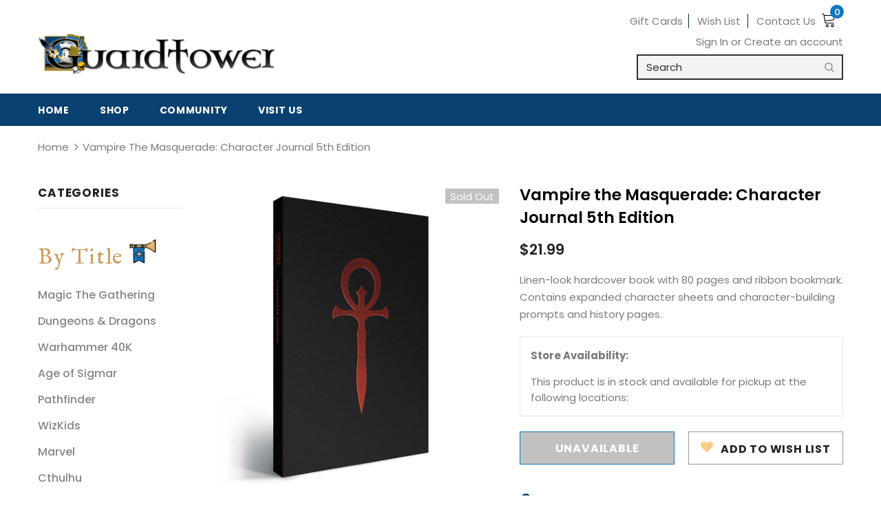

--- FILE ---
content_type: text/html; charset=utf-8
request_url: https://theguardtower.com/products/vampire-the-masquerade-character-journal-5th-edition-ren-01103
body_size: 32631
content:
<!doctype html>
<!--[if lt IE 7]><html class="no-js lt-ie9 lt-ie8 lt-ie7" lang="en"> <![endif]-->
<!--[if IE 7]><html class="no-js lt-ie9 lt-ie8" lang="en"> <![endif]-->
<!--[if IE 8]><html class="no-js lt-ie9" lang="en"> <![endif]-->
<!--[if IE 9 ]><html class="ie9 no-js"> <![endif]-->
<!--[if (gt IE 9)|!(IE)]><!--> <html class="no-js"> <!--<![endif]-->
<head>

  <!-- Basic page needs ================================================== -->
  <meta charset="utf-8">
  <meta http-equiv="X-UA-Compatible" content="IE=edge,chrome=1">
	
  <!-- Title and description ================================================== -->
  <title>
  Vampire the Masquerade: Character Journal 5th Edition &ndash; The Guardtower
  </title>

  
  <meta name="description" content="Linen-look hardcover book with 80 pages and ribbon bookmark. Contains expanded character sheets and character-building prompts and history pages.">
  

  <!-- Product meta ================================================== -->
  


  <meta property="og:type" content="product">
  <meta property="og:title" content="Vampire the Masquerade: Character Journal 5th Edition">
  
  <meta property="og:image" content="http://theguardtower.com/cdn/shop/products/ren01103_web_3d_cover_l_grande.jpg?v=1660399908">
  <meta property="og:image:secure_url" content="https://theguardtower.com/cdn/shop/products/ren01103_web_3d_cover_l_grande.jpg?v=1660399908">
  
  <meta property="og:price:amount" content="21.99">
  <meta property="og:price:currency" content="USD">


  <meta property="og:description" content="Linen-look hardcover book with 80 pages and ribbon bookmark. Contains expanded character sheets and character-building prompts and history pages.">


  <meta property="og:url" content="https://theguardtower.com/products/vampire-the-masquerade-character-journal-5th-edition-ren-01103">
  <meta property="og:site_name" content="The Guardtower">
  <!-- /snippets/twitter-card.liquid -->





  <meta name="twitter:card" content="product">
  <meta name="twitter:title" content="Vampire the Masquerade: Character Journal 5th Edition">
  <meta name="twitter:description" content="Linen-look hardcover book with 80 pages and ribbon bookmark. Contains expanded character sheets and character-building prompts and history pages.">
  <meta name="twitter:image" content="https://theguardtower.com/cdn/shop/products/ren01103_web_3d_cover_l_medium.jpg?v=1660399908">
  <meta name="twitter:image:width" content="240">
  <meta name="twitter:image:height" content="240">
  <meta name="twitter:label1" content="Price">
  <meta name="twitter:data1" content="$21.99 USD">
  
  <meta name="twitter:label2" content="Brand">
  <meta name="twitter:data2" content="RGS Renegade Game Studio">
  



  <!-- Helpers ================================================== -->
  <link rel="canonical" href="https://theguardtower.com/products/vampire-the-masquerade-character-journal-5th-edition-ren-01103">
  <meta name="viewport" content="width=device-width, initial-scale=1, maximum-scale=1, user-scalable=0, minimal-ui">
  
  <!-- Favicon -->
  
  <link rel="shortcut icon" href="//theguardtower.com/cdn/shop/files/3COLOR_LOGO_32x32.png?v=1613549255" type="image/png">
  
  <script>
    var theme = {
      breakpoints: {
        medium: 750,
        large: 990,
        widescreen: 1400
      },
      strings: {
        addToCart: "Add to Cart",
        soldOut: "Sold Out",
        unavailable: "Unavailable",
        regularPrice: "Translation missing: en.products.product.regular_price",
        salePrice: "Translation missing: en.products.product.sale_price",
        sale: "Translation missing: en.products.product.on_sale",
        fromLowestPrice: "Translation missing: en.products.product.from_lowest_price_html",
        vendor: "Translation missing: en.products.product.vendor",
        showMore: "Translation missing: en.general.filters.show_more",
        showLess: "Translation missing: en.general.filters.show_less",
        searchFor: "Translation missing: en.general.search.search_for",
        addressError: "Translation missing: en.sections.map.address_error",
        addressNoResults: "Translation missing: en.sections.map.address_no_results",
        addressQueryLimit: "Translation missing: en.sections.map.address_query_limit_html",
        authError: "Translation missing: en.sections.map.auth_error_html",
        newWindow: "Translation missing: en.general.accessibility.link_messages.new_window",
        external: "Translation missing: en.general.accessibility.link_messages.external",
        newWindowExternal: "Translation missing: en.general.accessibility.link_messages.new_window_and_external",
        removeLabel: "Translation missing: en.cart.label.remove",
        update: "Translation missing: en.cart.label.update",
        quantity: "Quantity",
        discountedTotal: "Translation missing: en.cart.label.discounted_total",
        regularTotal: "Translation missing: en.cart.label.regular_total",
        priceColumn: "Translation missing: en.cart.label.price_column",
        quantityMinimumMessage: "Translation missing: en.products.product.quantity_minimum_message",
        cartError: "Translation missing: en.cart.general.cart_error",
        removedItemMessage: "Translation missing: en.cart.general.removed_item_html",
        unitPrice: "Translation missing: en.products.product.unit_price_label",
        unitPriceSeparator: "Translation missing: en.general.accessibility.unit_price_separator",
        oneCartCount: "Translation missing: en.cart.popup.cart_count",
        otherCartCount: "Translation missing: en.cart.popup.cart_count",
        quantityLabel: "Translation missing: en.cart.popup.quantity_label",
        products: "Translation missing: en.general.search.products",
        loading: "Translation missing: en.general.search.loading",
        number_of_results: "Translation missing: en.general.search.number_of_results",
        number_of_results_found: "Translation missing: en.general.search.number_of_results_found",
        one_result_found: "Translation missing: en.general.search.one_result_found"
      },
      moneyFormat: "${{amount}}",
      moneyFormatWithCurrency: "${{amount}} USD",
      settings: {
        predictiveSearchEnabled: null,
        predictiveSearchShowPrice: null,
        predictiveSearchShowVendor: null
      },
      stylesheet: "//theguardtower.com/cdn/shop/t/2/assets/theme.css?v=9019"
    }

    document.documentElement.className = document.documentElement.className.replace('no-js', 'js');
  </script>
   <!-- fonts -->
  
<script type="text/javascript">
  WebFontConfig = {
    google: { families: [ 
      
          'Poppins:100,200,300,400,500,600,700,800,900'
	  
      
      	
      		,
      	      
        'Poppins:100,200,300,400,500,600,700,800,900'
	  
    ] }
  };
  
  (function() {
    var wf = document.createElement('script');
    wf.src = ('https:' == document.location.protocol ? 'https' : 'http') +
      '://ajax.googleapis.com/ajax/libs/webfont/1/webfont.js';
    wf.type = 'text/javascript';
    wf.async = 'true';
    var s = document.getElementsByTagName('script')[0];
    s.parentNode.insertBefore(wf, s);
  })(); 
</script>

  
  <!-- Styles -->
  <link href="//theguardtower.com/cdn/shop/t/2/assets/vendor.min.css?v=100472052405884710241597674625" rel="stylesheet" type="text/css" media="all" />
<link href="//theguardtower.com/cdn/shop/t/2/assets/theme-styles.scss.css?v=111040011374149667381741117761" rel="stylesheet" type="text/css" media="all" />
<link href="//theguardtower.com/cdn/shop/t/2/assets/theme-styles-responsive.scss.css?v=43473781071226261341598908147" rel="stylesheet" type="text/css" media="all" />
<link href="//theguardtower.com/cdn/shop/t/2/assets/guardtower.scss.css?v=107222803750717147001652720197" rel="stylesheet" type="text/css" media="all" />
<link href="//theguardtower.com/cdn/shop/t/2/assets/guardtower-products.scss.css?v=16934967048955447161600187091" rel="stylesheet" type="text/css" media="all" />

  
   <!-- Scripts -->
  <script src="//theguardtower.com/cdn/shop/t/2/assets/jquery.min.js?v=56888366816115934351597674619" type="text/javascript"></script>
<script src="//theguardtower.com/cdn/shop/t/2/assets/jquery-cookie.min.js?v=72365755745404048181597674617" type="text/javascript"></script>
<script src="//theguardtower.com/cdn/shop/t/2/assets/lazysizes.min.js?v=84414966064882348651597674621" type="text/javascript"></script>
<script src="//theguardtower.com/cdn/shop/t/2/assets/guardtower.js?v=6314531385304346481607026508" type="text/javascript"></script>

<script>
  	window.lazySizesConfig = window.lazySizesConfig || {};
    lazySizesConfig.loadMode = 1;
    window.lazySizesConfig.init = false;
    lazySizes.init();
  
    window.ajax_cart = "upsell";
    window.money_format = "${{amount}}";//"${{amount}} USD";
    window.shop_currency = "USD";
    window.show_multiple_currencies = false;
    window.use_color_swatch = true;
    window.color_swatch_style = "variant";
    window.enable_sidebar_multiple_choice = true;
    window.file_url = "//theguardtower.com/cdn/shop/files/?v=9019";
    window.asset_url = "";
    window.router = "";
    window.swatch_recently = "color, couleur, màu sắc";
    
    window.inventory_text = {
        in_stock: "In stock",
        many_in_stock: "Many in stock",
        out_of_stock: "Out of stock",
        add_to_cart: "Add to Cart",
        add_all_to_cart: "Add all to Cart",
        sold_out: "Sold Out",
        select_options : "Select options",
        unavailable: "Unavailable",
        no_more_product: "No more product",
        show_options: "Show Variants",
        hide_options: "Hide Variants",
        adding : "Adding",
        thank_you : "Thank You",
        add_more : "Add More",
        cart_feedback : "Added",
        add_wishlist : "Add to Wish List",
        remove_wishlist : "Remove Wish List",
        previous: "Prev",
        next: "Next",
      	pre_order : "Pre Order",
    };
    window.multi_lang = false;
    window.infinity_scroll_feature = true;
    window.newsletter_popup = false;
</script>

  <!-- Header hook for plugins ================================ -->
  <script>window.performance && window.performance.mark && window.performance.mark('shopify.content_for_header.start');</script><meta id="shopify-digital-wallet" name="shopify-digital-wallet" content="/46349516968/digital_wallets/dialog">
<meta name="shopify-checkout-api-token" content="451ea9a658465dae86d9a885ab005943">
<link rel="alternate" type="application/json+oembed" href="https://theguardtower.com/products/vampire-the-masquerade-character-journal-5th-edition-ren-01103.oembed">
<script async="async" src="/checkouts/internal/preloads.js?locale=en-US"></script>
<link rel="preconnect" href="https://shop.app" crossorigin="anonymous">
<script async="async" src="https://shop.app/checkouts/internal/preloads.js?locale=en-US&shop_id=46349516968" crossorigin="anonymous"></script>
<script id="apple-pay-shop-capabilities" type="application/json">{"shopId":46349516968,"countryCode":"US","currencyCode":"USD","merchantCapabilities":["supports3DS"],"merchantId":"gid:\/\/shopify\/Shop\/46349516968","merchantName":"The Guardtower","requiredBillingContactFields":["postalAddress","email"],"requiredShippingContactFields":["postalAddress","email"],"shippingType":"shipping","supportedNetworks":["visa","masterCard","amex","discover","elo","jcb"],"total":{"type":"pending","label":"The Guardtower","amount":"1.00"},"shopifyPaymentsEnabled":true,"supportsSubscriptions":true}</script>
<script id="shopify-features" type="application/json">{"accessToken":"451ea9a658465dae86d9a885ab005943","betas":["rich-media-storefront-analytics"],"domain":"theguardtower.com","predictiveSearch":true,"shopId":46349516968,"locale":"en"}</script>
<script>var Shopify = Shopify || {};
Shopify.shop = "the-guardtower.myshopify.com";
Shopify.locale = "en";
Shopify.currency = {"active":"USD","rate":"1.0"};
Shopify.country = "US";
Shopify.theme = {"name":"Ella-3.0.0-sections-ready","id":108732580008,"schema_name":"Ella","schema_version":"3.0.0","theme_store_id":null,"role":"main"};
Shopify.theme.handle = "null";
Shopify.theme.style = {"id":null,"handle":null};
Shopify.cdnHost = "theguardtower.com/cdn";
Shopify.routes = Shopify.routes || {};
Shopify.routes.root = "/";</script>
<script type="module">!function(o){(o.Shopify=o.Shopify||{}).modules=!0}(window);</script>
<script>!function(o){function n(){var o=[];function n(){o.push(Array.prototype.slice.apply(arguments))}return n.q=o,n}var t=o.Shopify=o.Shopify||{};t.loadFeatures=n(),t.autoloadFeatures=n()}(window);</script>
<script>
  window.ShopifyPay = window.ShopifyPay || {};
  window.ShopifyPay.apiHost = "shop.app\/pay";
  window.ShopifyPay.redirectState = null;
</script>
<script id="shop-js-analytics" type="application/json">{"pageType":"product"}</script>
<script defer="defer" async type="module" src="//theguardtower.com/cdn/shopifycloud/shop-js/modules/v2/client.init-shop-cart-sync_BN7fPSNr.en.esm.js"></script>
<script defer="defer" async type="module" src="//theguardtower.com/cdn/shopifycloud/shop-js/modules/v2/chunk.common_Cbph3Kss.esm.js"></script>
<script defer="defer" async type="module" src="//theguardtower.com/cdn/shopifycloud/shop-js/modules/v2/chunk.modal_DKumMAJ1.esm.js"></script>
<script type="module">
  await import("//theguardtower.com/cdn/shopifycloud/shop-js/modules/v2/client.init-shop-cart-sync_BN7fPSNr.en.esm.js");
await import("//theguardtower.com/cdn/shopifycloud/shop-js/modules/v2/chunk.common_Cbph3Kss.esm.js");
await import("//theguardtower.com/cdn/shopifycloud/shop-js/modules/v2/chunk.modal_DKumMAJ1.esm.js");

  window.Shopify.SignInWithShop?.initShopCartSync?.({"fedCMEnabled":true,"windoidEnabled":true});

</script>
<script>
  window.Shopify = window.Shopify || {};
  if (!window.Shopify.featureAssets) window.Shopify.featureAssets = {};
  window.Shopify.featureAssets['shop-js'] = {"shop-cart-sync":["modules/v2/client.shop-cart-sync_CJVUk8Jm.en.esm.js","modules/v2/chunk.common_Cbph3Kss.esm.js","modules/v2/chunk.modal_DKumMAJ1.esm.js"],"init-fed-cm":["modules/v2/client.init-fed-cm_7Fvt41F4.en.esm.js","modules/v2/chunk.common_Cbph3Kss.esm.js","modules/v2/chunk.modal_DKumMAJ1.esm.js"],"init-shop-email-lookup-coordinator":["modules/v2/client.init-shop-email-lookup-coordinator_Cc088_bR.en.esm.js","modules/v2/chunk.common_Cbph3Kss.esm.js","modules/v2/chunk.modal_DKumMAJ1.esm.js"],"init-windoid":["modules/v2/client.init-windoid_hPopwJRj.en.esm.js","modules/v2/chunk.common_Cbph3Kss.esm.js","modules/v2/chunk.modal_DKumMAJ1.esm.js"],"shop-button":["modules/v2/client.shop-button_B0jaPSNF.en.esm.js","modules/v2/chunk.common_Cbph3Kss.esm.js","modules/v2/chunk.modal_DKumMAJ1.esm.js"],"shop-cash-offers":["modules/v2/client.shop-cash-offers_DPIskqss.en.esm.js","modules/v2/chunk.common_Cbph3Kss.esm.js","modules/v2/chunk.modal_DKumMAJ1.esm.js"],"shop-toast-manager":["modules/v2/client.shop-toast-manager_CK7RT69O.en.esm.js","modules/v2/chunk.common_Cbph3Kss.esm.js","modules/v2/chunk.modal_DKumMAJ1.esm.js"],"init-shop-cart-sync":["modules/v2/client.init-shop-cart-sync_BN7fPSNr.en.esm.js","modules/v2/chunk.common_Cbph3Kss.esm.js","modules/v2/chunk.modal_DKumMAJ1.esm.js"],"init-customer-accounts-sign-up":["modules/v2/client.init-customer-accounts-sign-up_CfPf4CXf.en.esm.js","modules/v2/client.shop-login-button_DeIztwXF.en.esm.js","modules/v2/chunk.common_Cbph3Kss.esm.js","modules/v2/chunk.modal_DKumMAJ1.esm.js"],"pay-button":["modules/v2/client.pay-button_CgIwFSYN.en.esm.js","modules/v2/chunk.common_Cbph3Kss.esm.js","modules/v2/chunk.modal_DKumMAJ1.esm.js"],"init-customer-accounts":["modules/v2/client.init-customer-accounts_DQ3x16JI.en.esm.js","modules/v2/client.shop-login-button_DeIztwXF.en.esm.js","modules/v2/chunk.common_Cbph3Kss.esm.js","modules/v2/chunk.modal_DKumMAJ1.esm.js"],"avatar":["modules/v2/client.avatar_BTnouDA3.en.esm.js"],"init-shop-for-new-customer-accounts":["modules/v2/client.init-shop-for-new-customer-accounts_CsZy_esa.en.esm.js","modules/v2/client.shop-login-button_DeIztwXF.en.esm.js","modules/v2/chunk.common_Cbph3Kss.esm.js","modules/v2/chunk.modal_DKumMAJ1.esm.js"],"shop-follow-button":["modules/v2/client.shop-follow-button_BRMJjgGd.en.esm.js","modules/v2/chunk.common_Cbph3Kss.esm.js","modules/v2/chunk.modal_DKumMAJ1.esm.js"],"checkout-modal":["modules/v2/client.checkout-modal_B9Drz_yf.en.esm.js","modules/v2/chunk.common_Cbph3Kss.esm.js","modules/v2/chunk.modal_DKumMAJ1.esm.js"],"shop-login-button":["modules/v2/client.shop-login-button_DeIztwXF.en.esm.js","modules/v2/chunk.common_Cbph3Kss.esm.js","modules/v2/chunk.modal_DKumMAJ1.esm.js"],"lead-capture":["modules/v2/client.lead-capture_DXYzFM3R.en.esm.js","modules/v2/chunk.common_Cbph3Kss.esm.js","modules/v2/chunk.modal_DKumMAJ1.esm.js"],"shop-login":["modules/v2/client.shop-login_CA5pJqmO.en.esm.js","modules/v2/chunk.common_Cbph3Kss.esm.js","modules/v2/chunk.modal_DKumMAJ1.esm.js"],"payment-terms":["modules/v2/client.payment-terms_BxzfvcZJ.en.esm.js","modules/v2/chunk.common_Cbph3Kss.esm.js","modules/v2/chunk.modal_DKumMAJ1.esm.js"]};
</script>
<script>(function() {
  var isLoaded = false;
  function asyncLoad() {
    if (isLoaded) return;
    isLoaded = true;
    var urls = ["https:\/\/shy.elfsight.com\/p\/platform.js?shop=the-guardtower.myshopify.com","https:\/\/platform-api.sharethis.com\/js\/sharethis.js?shop=the-guardtower.myshopify.com#property=621e32394d759f0019eaa9a3\u0026product=inline-share-buttons\u0026ver=1646668208","https:\/\/geostock.nyc3.digitaloceanspaces.com\/js\/inventoryLocation.js?shop=the-guardtower.myshopify.com"];
    for (var i = 0; i < urls.length; i++) {
      var s = document.createElement('script');
      s.type = 'text/javascript';
      s.async = true;
      s.src = urls[i];
      var x = document.getElementsByTagName('script')[0];
      x.parentNode.insertBefore(s, x);
    }
  };
  if(window.attachEvent) {
    window.attachEvent('onload', asyncLoad);
  } else {
    window.addEventListener('load', asyncLoad, false);
  }
})();</script>
<script id="__st">var __st={"a":46349516968,"offset":-18000,"reqid":"2abb6ac0-ea08-47ee-b4aa-ed3ebd5e8d4b-1769874606","pageurl":"theguardtower.com\/products\/vampire-the-masquerade-character-journal-5th-edition-ren-01103","u":"bbe3e0ee411c","p":"product","rtyp":"product","rid":7720626651385};</script>
<script>window.ShopifyPaypalV4VisibilityTracking = true;</script>
<script id="captcha-bootstrap">!function(){'use strict';const t='contact',e='account',n='new_comment',o=[[t,t],['blogs',n],['comments',n],[t,'customer']],c=[[e,'customer_login'],[e,'guest_login'],[e,'recover_customer_password'],[e,'create_customer']],r=t=>t.map((([t,e])=>`form[action*='/${t}']:not([data-nocaptcha='true']) input[name='form_type'][value='${e}']`)).join(','),a=t=>()=>t?[...document.querySelectorAll(t)].map((t=>t.form)):[];function s(){const t=[...o],e=r(t);return a(e)}const i='password',u='form_key',d=['recaptcha-v3-token','g-recaptcha-response','h-captcha-response',i],f=()=>{try{return window.sessionStorage}catch{return}},m='__shopify_v',_=t=>t.elements[u];function p(t,e,n=!1){try{const o=window.sessionStorage,c=JSON.parse(o.getItem(e)),{data:r}=function(t){const{data:e,action:n}=t;return t[m]||n?{data:e,action:n}:{data:t,action:n}}(c);for(const[e,n]of Object.entries(r))t.elements[e]&&(t.elements[e].value=n);n&&o.removeItem(e)}catch(o){console.error('form repopulation failed',{error:o})}}const l='form_type',E='cptcha';function T(t){t.dataset[E]=!0}const w=window,h=w.document,L='Shopify',v='ce_forms',y='captcha';let A=!1;((t,e)=>{const n=(g='f06e6c50-85a8-45c8-87d0-21a2b65856fe',I='https://cdn.shopify.com/shopifycloud/storefront-forms-hcaptcha/ce_storefront_forms_captcha_hcaptcha.v1.5.2.iife.js',D={infoText:'Protected by hCaptcha',privacyText:'Privacy',termsText:'Terms'},(t,e,n)=>{const o=w[L][v],c=o.bindForm;if(c)return c(t,g,e,D).then(n);var r;o.q.push([[t,g,e,D],n]),r=I,A||(h.body.append(Object.assign(h.createElement('script'),{id:'captcha-provider',async:!0,src:r})),A=!0)});var g,I,D;w[L]=w[L]||{},w[L][v]=w[L][v]||{},w[L][v].q=[],w[L][y]=w[L][y]||{},w[L][y].protect=function(t,e){n(t,void 0,e),T(t)},Object.freeze(w[L][y]),function(t,e,n,w,h,L){const[v,y,A,g]=function(t,e,n){const i=e?o:[],u=t?c:[],d=[...i,...u],f=r(d),m=r(i),_=r(d.filter((([t,e])=>n.includes(e))));return[a(f),a(m),a(_),s()]}(w,h,L),I=t=>{const e=t.target;return e instanceof HTMLFormElement?e:e&&e.form},D=t=>v().includes(t);t.addEventListener('submit',(t=>{const e=I(t);if(!e)return;const n=D(e)&&!e.dataset.hcaptchaBound&&!e.dataset.recaptchaBound,o=_(e),c=g().includes(e)&&(!o||!o.value);(n||c)&&t.preventDefault(),c&&!n&&(function(t){try{if(!f())return;!function(t){const e=f();if(!e)return;const n=_(t);if(!n)return;const o=n.value;o&&e.removeItem(o)}(t);const e=Array.from(Array(32),(()=>Math.random().toString(36)[2])).join('');!function(t,e){_(t)||t.append(Object.assign(document.createElement('input'),{type:'hidden',name:u})),t.elements[u].value=e}(t,e),function(t,e){const n=f();if(!n)return;const o=[...t.querySelectorAll(`input[type='${i}']`)].map((({name:t})=>t)),c=[...d,...o],r={};for(const[a,s]of new FormData(t).entries())c.includes(a)||(r[a]=s);n.setItem(e,JSON.stringify({[m]:1,action:t.action,data:r}))}(t,e)}catch(e){console.error('failed to persist form',e)}}(e),e.submit())}));const S=(t,e)=>{t&&!t.dataset[E]&&(n(t,e.some((e=>e===t))),T(t))};for(const o of['focusin','change'])t.addEventListener(o,(t=>{const e=I(t);D(e)&&S(e,y())}));const B=e.get('form_key'),M=e.get(l),P=B&&M;t.addEventListener('DOMContentLoaded',(()=>{const t=y();if(P)for(const e of t)e.elements[l].value===M&&p(e,B);[...new Set([...A(),...v().filter((t=>'true'===t.dataset.shopifyCaptcha))])].forEach((e=>S(e,t)))}))}(h,new URLSearchParams(w.location.search),n,t,e,['guest_login'])})(!0,!0)}();</script>
<script integrity="sha256-4kQ18oKyAcykRKYeNunJcIwy7WH5gtpwJnB7kiuLZ1E=" data-source-attribution="shopify.loadfeatures" defer="defer" src="//theguardtower.com/cdn/shopifycloud/storefront/assets/storefront/load_feature-a0a9edcb.js" crossorigin="anonymous"></script>
<script crossorigin="anonymous" defer="defer" src="//theguardtower.com/cdn/shopifycloud/storefront/assets/shopify_pay/storefront-65b4c6d7.js?v=20250812"></script>
<script data-source-attribution="shopify.dynamic_checkout.dynamic.init">var Shopify=Shopify||{};Shopify.PaymentButton=Shopify.PaymentButton||{isStorefrontPortableWallets:!0,init:function(){window.Shopify.PaymentButton.init=function(){};var t=document.createElement("script");t.src="https://theguardtower.com/cdn/shopifycloud/portable-wallets/latest/portable-wallets.en.js",t.type="module",document.head.appendChild(t)}};
</script>
<script data-source-attribution="shopify.dynamic_checkout.buyer_consent">
  function portableWalletsHideBuyerConsent(e){var t=document.getElementById("shopify-buyer-consent"),n=document.getElementById("shopify-subscription-policy-button");t&&n&&(t.classList.add("hidden"),t.setAttribute("aria-hidden","true"),n.removeEventListener("click",e))}function portableWalletsShowBuyerConsent(e){var t=document.getElementById("shopify-buyer-consent"),n=document.getElementById("shopify-subscription-policy-button");t&&n&&(t.classList.remove("hidden"),t.removeAttribute("aria-hidden"),n.addEventListener("click",e))}window.Shopify?.PaymentButton&&(window.Shopify.PaymentButton.hideBuyerConsent=portableWalletsHideBuyerConsent,window.Shopify.PaymentButton.showBuyerConsent=portableWalletsShowBuyerConsent);
</script>
<script data-source-attribution="shopify.dynamic_checkout.cart.bootstrap">document.addEventListener("DOMContentLoaded",(function(){function t(){return document.querySelector("shopify-accelerated-checkout-cart, shopify-accelerated-checkout")}if(t())Shopify.PaymentButton.init();else{new MutationObserver((function(e,n){t()&&(Shopify.PaymentButton.init(),n.disconnect())})).observe(document.body,{childList:!0,subtree:!0})}}));
</script>
<link id="shopify-accelerated-checkout-styles" rel="stylesheet" media="screen" href="https://theguardtower.com/cdn/shopifycloud/portable-wallets/latest/accelerated-checkout-backwards-compat.css" crossorigin="anonymous">
<style id="shopify-accelerated-checkout-cart">
        #shopify-buyer-consent {
  margin-top: 1em;
  display: inline-block;
  width: 100%;
}

#shopify-buyer-consent.hidden {
  display: none;
}

#shopify-subscription-policy-button {
  background: none;
  border: none;
  padding: 0;
  text-decoration: underline;
  font-size: inherit;
  cursor: pointer;
}

#shopify-subscription-policy-button::before {
  box-shadow: none;
}

      </style>

<script>window.performance && window.performance.mark && window.performance.mark('shopify.content_for_header.end');</script>

  <!--[if lt IE 9]>
  <script src="//html5shiv.googlecode.com/svn/trunk/html5.js" type="text/javascript"></script>
  <![endif]-->

  
  
  

  <script>

    Shopify.productOptionsMap = {};
    Shopify.quickViewOptionsMap = {};

    Shopify.updateOptionsInSelector = function(selectorIndex, wrapperSlt) {
        Shopify.optionsMap = wrapperSlt === '.product' ? Shopify.productOptionsMap : Shopify.quickViewOptionsMap;

        switch (selectorIndex) {
            case 0:
                var key = 'root';
                var selector = $(wrapperSlt + ' .single-option-selector:eq(0)');
                break;
            case 1:
                var key = $(wrapperSlt + ' .single-option-selector:eq(0)').val();
                var selector = $(wrapperSlt + ' .single-option-selector:eq(1)');
                break;
            case 2:
                var key = $(wrapperSlt + ' .single-option-selector:eq(0)').val();
                key += ' / ' + $(wrapperSlt + ' .single-option-selector:eq(1)').val();
                var selector = $(wrapperSlt + ' .single-option-selector:eq(2)');
        }

        var initialValue = selector.val();

        selector.empty();

        var availableOptions = Shopify.optionsMap[key];

        if (availableOptions && availableOptions.length) {
            for (var i = 0; i < availableOptions.length; i++) {
                var option = availableOptions[i];

                var newOption = $('<option></option>').val(option).html(option);

                selector.append(newOption);
            }

            $(wrapperSlt + ' .swatch[data-option-index="' + selectorIndex + '"] .swatch-element').each(function() {
                if ($.inArray($(this).attr('data-value'), availableOptions) !== -1) {
                    $(this).removeClass('soldout').find(':radio').removeAttr('disabled', 'disabled').removeAttr('checked');
                }
                else {
                    $(this).addClass('soldout').find(':radio').removeAttr('checked').attr('disabled', 'disabled');
                }
            });

            if ($.inArray(initialValue, availableOptions) !== -1) {
                selector.val(initialValue);
            }

            selector.trigger('change');
        };
    };

    Shopify.linkOptionSelectors = function(product, wrapperSlt) {
        // Building our mapping object.
        Shopify.optionsMap = wrapperSlt === '.product' ? Shopify.productOptionsMap : Shopify.quickViewOptionsMap;

        for (var i = 0; i < product.variants.length; i++) {
            var variant = product.variants[i];

            if (variant.available) {
                // Gathering values for the 1st drop-down.
                Shopify.optionsMap['root'] = Shopify.optionsMap['root'] || [];

                Shopify.optionsMap['root'].push(variant.option1);
                Shopify.optionsMap['root'] = Shopify.uniq(Shopify.optionsMap['root']);

                // Gathering values for the 2nd drop-down.
                if (product.options.length > 1) {
                var key = variant.option1;
                    Shopify.optionsMap[key] = Shopify.optionsMap[key] || [];
                    Shopify.optionsMap[key].push(variant.option2);
                    Shopify.optionsMap[key] = Shopify.uniq(Shopify.optionsMap[key]);
                }

                // Gathering values for the 3rd drop-down.
                if (product.options.length === 3) {
                    var key = variant.option1 + ' / ' + variant.option2;
                    Shopify.optionsMap[key] = Shopify.optionsMap[key] || [];
                    Shopify.optionsMap[key].push(variant.option3);
                    Shopify.optionsMap[key] = Shopify.uniq(Shopify.optionsMap[key]);
                }
            }
        };

        // Update options right away.
        Shopify.updateOptionsInSelector(0, wrapperSlt);

        if (product.options.length > 1) Shopify.updateOptionsInSelector(1, wrapperSlt);
        if (product.options.length === 3) Shopify.updateOptionsInSelector(2, wrapperSlt);

        // When there is an update in the first dropdown.
        $(wrapperSlt + " .single-option-selector:eq(0)").change(function() {
            Shopify.updateOptionsInSelector(1, wrapperSlt);
            if (product.options.length === 3) Shopify.updateOptionsInSelector(2, wrapperSlt);
            return true;
        });

        // When there is an update in the second dropdown.
        $(wrapperSlt + " .single-option-selector:eq(1)").change(function() {
            if (product.options.length === 3) Shopify.updateOptionsInSelector(2, wrapperSlt);
            return true;
        });
    };
</script>

  <!-- Global site tag (gtag.js) - Google Analytics -->
<script async src="https://www.googletagmanager.com/gtag/js?id=G-XGXGGFC4C9"></script>
<script>
  window.dataLayer = window.dataLayer || [];
  function gtag(){dataLayer.push(arguments);}
  gtag('js', new Date());

  gtag('config', 'G-XGXGGFC4C9');
</script>
<!-- BEGIN app block: shopify://apps/minmaxify-order-limits/blocks/app-embed-block/3acfba32-89f3-4377-ae20-cbb9abc48475 --><script type="text/javascript" src="https://limits.minmaxify.com/the-guardtower.myshopify.com?v=139b&r=20260109004826"></script>

<!-- END app block --><link href="https://monorail-edge.shopifysvc.com" rel="dns-prefetch">
<script>(function(){if ("sendBeacon" in navigator && "performance" in window) {try {var session_token_from_headers = performance.getEntriesByType('navigation')[0].serverTiming.find(x => x.name == '_s').description;} catch {var session_token_from_headers = undefined;}var session_cookie_matches = document.cookie.match(/_shopify_s=([^;]*)/);var session_token_from_cookie = session_cookie_matches && session_cookie_matches.length === 2 ? session_cookie_matches[1] : "";var session_token = session_token_from_headers || session_token_from_cookie || "";function handle_abandonment_event(e) {var entries = performance.getEntries().filter(function(entry) {return /monorail-edge.shopifysvc.com/.test(entry.name);});if (!window.abandonment_tracked && entries.length === 0) {window.abandonment_tracked = true;var currentMs = Date.now();var navigation_start = performance.timing.navigationStart;var payload = {shop_id: 46349516968,url: window.location.href,navigation_start,duration: currentMs - navigation_start,session_token,page_type: "product"};window.navigator.sendBeacon("https://monorail-edge.shopifysvc.com/v1/produce", JSON.stringify({schema_id: "online_store_buyer_site_abandonment/1.1",payload: payload,metadata: {event_created_at_ms: currentMs,event_sent_at_ms: currentMs}}));}}window.addEventListener('pagehide', handle_abandonment_event);}}());</script>
<script id="web-pixels-manager-setup">(function e(e,d,r,n,o){if(void 0===o&&(o={}),!Boolean(null===(a=null===(i=window.Shopify)||void 0===i?void 0:i.analytics)||void 0===a?void 0:a.replayQueue)){var i,a;window.Shopify=window.Shopify||{};var t=window.Shopify;t.analytics=t.analytics||{};var s=t.analytics;s.replayQueue=[],s.publish=function(e,d,r){return s.replayQueue.push([e,d,r]),!0};try{self.performance.mark("wpm:start")}catch(e){}var l=function(){var e={modern:/Edge?\/(1{2}[4-9]|1[2-9]\d|[2-9]\d{2}|\d{4,})\.\d+(\.\d+|)|Firefox\/(1{2}[4-9]|1[2-9]\d|[2-9]\d{2}|\d{4,})\.\d+(\.\d+|)|Chrom(ium|e)\/(9{2}|\d{3,})\.\d+(\.\d+|)|(Maci|X1{2}).+ Version\/(15\.\d+|(1[6-9]|[2-9]\d|\d{3,})\.\d+)([,.]\d+|)( \(\w+\)|)( Mobile\/\w+|) Safari\/|Chrome.+OPR\/(9{2}|\d{3,})\.\d+\.\d+|(CPU[ +]OS|iPhone[ +]OS|CPU[ +]iPhone|CPU IPhone OS|CPU iPad OS)[ +]+(15[._]\d+|(1[6-9]|[2-9]\d|\d{3,})[._]\d+)([._]\d+|)|Android:?[ /-](13[3-9]|1[4-9]\d|[2-9]\d{2}|\d{4,})(\.\d+|)(\.\d+|)|Android.+Firefox\/(13[5-9]|1[4-9]\d|[2-9]\d{2}|\d{4,})\.\d+(\.\d+|)|Android.+Chrom(ium|e)\/(13[3-9]|1[4-9]\d|[2-9]\d{2}|\d{4,})\.\d+(\.\d+|)|SamsungBrowser\/([2-9]\d|\d{3,})\.\d+/,legacy:/Edge?\/(1[6-9]|[2-9]\d|\d{3,})\.\d+(\.\d+|)|Firefox\/(5[4-9]|[6-9]\d|\d{3,})\.\d+(\.\d+|)|Chrom(ium|e)\/(5[1-9]|[6-9]\d|\d{3,})\.\d+(\.\d+|)([\d.]+$|.*Safari\/(?![\d.]+ Edge\/[\d.]+$))|(Maci|X1{2}).+ Version\/(10\.\d+|(1[1-9]|[2-9]\d|\d{3,})\.\d+)([,.]\d+|)( \(\w+\)|)( Mobile\/\w+|) Safari\/|Chrome.+OPR\/(3[89]|[4-9]\d|\d{3,})\.\d+\.\d+|(CPU[ +]OS|iPhone[ +]OS|CPU[ +]iPhone|CPU IPhone OS|CPU iPad OS)[ +]+(10[._]\d+|(1[1-9]|[2-9]\d|\d{3,})[._]\d+)([._]\d+|)|Android:?[ /-](13[3-9]|1[4-9]\d|[2-9]\d{2}|\d{4,})(\.\d+|)(\.\d+|)|Mobile Safari.+OPR\/([89]\d|\d{3,})\.\d+\.\d+|Android.+Firefox\/(13[5-9]|1[4-9]\d|[2-9]\d{2}|\d{4,})\.\d+(\.\d+|)|Android.+Chrom(ium|e)\/(13[3-9]|1[4-9]\d|[2-9]\d{2}|\d{4,})\.\d+(\.\d+|)|Android.+(UC? ?Browser|UCWEB|U3)[ /]?(15\.([5-9]|\d{2,})|(1[6-9]|[2-9]\d|\d{3,})\.\d+)\.\d+|SamsungBrowser\/(5\.\d+|([6-9]|\d{2,})\.\d+)|Android.+MQ{2}Browser\/(14(\.(9|\d{2,})|)|(1[5-9]|[2-9]\d|\d{3,})(\.\d+|))(\.\d+|)|K[Aa][Ii]OS\/(3\.\d+|([4-9]|\d{2,})\.\d+)(\.\d+|)/},d=e.modern,r=e.legacy,n=navigator.userAgent;return n.match(d)?"modern":n.match(r)?"legacy":"unknown"}(),u="modern"===l?"modern":"legacy",c=(null!=n?n:{modern:"",legacy:""})[u],f=function(e){return[e.baseUrl,"/wpm","/b",e.hashVersion,"modern"===e.buildTarget?"m":"l",".js"].join("")}({baseUrl:d,hashVersion:r,buildTarget:u}),m=function(e){var d=e.version,r=e.bundleTarget,n=e.surface,o=e.pageUrl,i=e.monorailEndpoint;return{emit:function(e){var a=e.status,t=e.errorMsg,s=(new Date).getTime(),l=JSON.stringify({metadata:{event_sent_at_ms:s},events:[{schema_id:"web_pixels_manager_load/3.1",payload:{version:d,bundle_target:r,page_url:o,status:a,surface:n,error_msg:t},metadata:{event_created_at_ms:s}}]});if(!i)return console&&console.warn&&console.warn("[Web Pixels Manager] No Monorail endpoint provided, skipping logging."),!1;try{return self.navigator.sendBeacon.bind(self.navigator)(i,l)}catch(e){}var u=new XMLHttpRequest;try{return u.open("POST",i,!0),u.setRequestHeader("Content-Type","text/plain"),u.send(l),!0}catch(e){return console&&console.warn&&console.warn("[Web Pixels Manager] Got an unhandled error while logging to Monorail."),!1}}}}({version:r,bundleTarget:l,surface:e.surface,pageUrl:self.location.href,monorailEndpoint:e.monorailEndpoint});try{o.browserTarget=l,function(e){var d=e.src,r=e.async,n=void 0===r||r,o=e.onload,i=e.onerror,a=e.sri,t=e.scriptDataAttributes,s=void 0===t?{}:t,l=document.createElement("script"),u=document.querySelector("head"),c=document.querySelector("body");if(l.async=n,l.src=d,a&&(l.integrity=a,l.crossOrigin="anonymous"),s)for(var f in s)if(Object.prototype.hasOwnProperty.call(s,f))try{l.dataset[f]=s[f]}catch(e){}if(o&&l.addEventListener("load",o),i&&l.addEventListener("error",i),u)u.appendChild(l);else{if(!c)throw new Error("Did not find a head or body element to append the script");c.appendChild(l)}}({src:f,async:!0,onload:function(){if(!function(){var e,d;return Boolean(null===(d=null===(e=window.Shopify)||void 0===e?void 0:e.analytics)||void 0===d?void 0:d.initialized)}()){var d=window.webPixelsManager.init(e)||void 0;if(d){var r=window.Shopify.analytics;r.replayQueue.forEach((function(e){var r=e[0],n=e[1],o=e[2];d.publishCustomEvent(r,n,o)})),r.replayQueue=[],r.publish=d.publishCustomEvent,r.visitor=d.visitor,r.initialized=!0}}},onerror:function(){return m.emit({status:"failed",errorMsg:"".concat(f," has failed to load")})},sri:function(e){var d=/^sha384-[A-Za-z0-9+/=]+$/;return"string"==typeof e&&d.test(e)}(c)?c:"",scriptDataAttributes:o}),m.emit({status:"loading"})}catch(e){m.emit({status:"failed",errorMsg:(null==e?void 0:e.message)||"Unknown error"})}}})({shopId: 46349516968,storefrontBaseUrl: "https://theguardtower.com",extensionsBaseUrl: "https://extensions.shopifycdn.com/cdn/shopifycloud/web-pixels-manager",monorailEndpoint: "https://monorail-edge.shopifysvc.com/unstable/produce_batch",surface: "storefront-renderer",enabledBetaFlags: ["2dca8a86"],webPixelsConfigList: [{"id":"117735673","configuration":"{\"pixel_id\":\"3769137323177082\",\"pixel_type\":\"facebook_pixel\",\"metaapp_system_user_token\":\"-\"}","eventPayloadVersion":"v1","runtimeContext":"OPEN","scriptVersion":"ca16bc87fe92b6042fbaa3acc2fbdaa6","type":"APP","apiClientId":2329312,"privacyPurposes":["ANALYTICS","MARKETING","SALE_OF_DATA"],"dataSharingAdjustments":{"protectedCustomerApprovalScopes":["read_customer_address","read_customer_email","read_customer_name","read_customer_personal_data","read_customer_phone"]}},{"id":"77267193","eventPayloadVersion":"v1","runtimeContext":"LAX","scriptVersion":"1","type":"CUSTOM","privacyPurposes":["ANALYTICS"],"name":"Google Analytics tag (migrated)"},{"id":"shopify-app-pixel","configuration":"{}","eventPayloadVersion":"v1","runtimeContext":"STRICT","scriptVersion":"0450","apiClientId":"shopify-pixel","type":"APP","privacyPurposes":["ANALYTICS","MARKETING"]},{"id":"shopify-custom-pixel","eventPayloadVersion":"v1","runtimeContext":"LAX","scriptVersion":"0450","apiClientId":"shopify-pixel","type":"CUSTOM","privacyPurposes":["ANALYTICS","MARKETING"]}],isMerchantRequest: false,initData: {"shop":{"name":"The Guardtower","paymentSettings":{"currencyCode":"USD"},"myshopifyDomain":"the-guardtower.myshopify.com","countryCode":"US","storefrontUrl":"https:\/\/theguardtower.com"},"customer":null,"cart":null,"checkout":null,"productVariants":[{"price":{"amount":21.99,"currencyCode":"USD"},"product":{"title":"Vampire the Masquerade: Character Journal 5th Edition","vendor":"RGS Renegade Game Studio","id":"7720626651385","untranslatedTitle":"Vampire the Masquerade: Character Journal 5th Edition","url":"\/products\/vampire-the-masquerade-character-journal-5th-edition-ren-01103","type":""},"id":"43118490255609","image":{"src":"\/\/theguardtower.com\/cdn\/shop\/products\/ren01103_web_3d_cover_l.jpg?v=1660399908"},"sku":"RGS-01103","title":"Default Title","untranslatedTitle":"Default Title"}],"purchasingCompany":null},},"https://theguardtower.com/cdn","1d2a099fw23dfb22ep557258f5m7a2edbae",{"modern":"","legacy":""},{"shopId":"46349516968","storefrontBaseUrl":"https:\/\/theguardtower.com","extensionBaseUrl":"https:\/\/extensions.shopifycdn.com\/cdn\/shopifycloud\/web-pixels-manager","surface":"storefront-renderer","enabledBetaFlags":"[\"2dca8a86\"]","isMerchantRequest":"false","hashVersion":"1d2a099fw23dfb22ep557258f5m7a2edbae","publish":"custom","events":"[[\"page_viewed\",{}],[\"product_viewed\",{\"productVariant\":{\"price\":{\"amount\":21.99,\"currencyCode\":\"USD\"},\"product\":{\"title\":\"Vampire the Masquerade: Character Journal 5th Edition\",\"vendor\":\"RGS Renegade Game Studio\",\"id\":\"7720626651385\",\"untranslatedTitle\":\"Vampire the Masquerade: Character Journal 5th Edition\",\"url\":\"\/products\/vampire-the-masquerade-character-journal-5th-edition-ren-01103\",\"type\":\"\"},\"id\":\"43118490255609\",\"image\":{\"src\":\"\/\/theguardtower.com\/cdn\/shop\/products\/ren01103_web_3d_cover_l.jpg?v=1660399908\"},\"sku\":\"RGS-01103\",\"title\":\"Default Title\",\"untranslatedTitle\":\"Default Title\"}}]]"});</script><script>
  window.ShopifyAnalytics = window.ShopifyAnalytics || {};
  window.ShopifyAnalytics.meta = window.ShopifyAnalytics.meta || {};
  window.ShopifyAnalytics.meta.currency = 'USD';
  var meta = {"product":{"id":7720626651385,"gid":"gid:\/\/shopify\/Product\/7720626651385","vendor":"RGS Renegade Game Studio","type":"","handle":"vampire-the-masquerade-character-journal-5th-edition-ren-01103","variants":[{"id":43118490255609,"price":2199,"name":"Vampire the Masquerade: Character Journal 5th Edition","public_title":null,"sku":"RGS-01103"}],"remote":false},"page":{"pageType":"product","resourceType":"product","resourceId":7720626651385,"requestId":"2abb6ac0-ea08-47ee-b4aa-ed3ebd5e8d4b-1769874606"}};
  for (var attr in meta) {
    window.ShopifyAnalytics.meta[attr] = meta[attr];
  }
</script>
<script class="analytics">
  (function () {
    var customDocumentWrite = function(content) {
      var jquery = null;

      if (window.jQuery) {
        jquery = window.jQuery;
      } else if (window.Checkout && window.Checkout.$) {
        jquery = window.Checkout.$;
      }

      if (jquery) {
        jquery('body').append(content);
      }
    };

    var hasLoggedConversion = function(token) {
      if (token) {
        return document.cookie.indexOf('loggedConversion=' + token) !== -1;
      }
      return false;
    }

    var setCookieIfConversion = function(token) {
      if (token) {
        var twoMonthsFromNow = new Date(Date.now());
        twoMonthsFromNow.setMonth(twoMonthsFromNow.getMonth() + 2);

        document.cookie = 'loggedConversion=' + token + '; expires=' + twoMonthsFromNow;
      }
    }

    var trekkie = window.ShopifyAnalytics.lib = window.trekkie = window.trekkie || [];
    if (trekkie.integrations) {
      return;
    }
    trekkie.methods = [
      'identify',
      'page',
      'ready',
      'track',
      'trackForm',
      'trackLink'
    ];
    trekkie.factory = function(method) {
      return function() {
        var args = Array.prototype.slice.call(arguments);
        args.unshift(method);
        trekkie.push(args);
        return trekkie;
      };
    };
    for (var i = 0; i < trekkie.methods.length; i++) {
      var key = trekkie.methods[i];
      trekkie[key] = trekkie.factory(key);
    }
    trekkie.load = function(config) {
      trekkie.config = config || {};
      trekkie.config.initialDocumentCookie = document.cookie;
      var first = document.getElementsByTagName('script')[0];
      var script = document.createElement('script');
      script.type = 'text/javascript';
      script.onerror = function(e) {
        var scriptFallback = document.createElement('script');
        scriptFallback.type = 'text/javascript';
        scriptFallback.onerror = function(error) {
                var Monorail = {
      produce: function produce(monorailDomain, schemaId, payload) {
        var currentMs = new Date().getTime();
        var event = {
          schema_id: schemaId,
          payload: payload,
          metadata: {
            event_created_at_ms: currentMs,
            event_sent_at_ms: currentMs
          }
        };
        return Monorail.sendRequest("https://" + monorailDomain + "/v1/produce", JSON.stringify(event));
      },
      sendRequest: function sendRequest(endpointUrl, payload) {
        // Try the sendBeacon API
        if (window && window.navigator && typeof window.navigator.sendBeacon === 'function' && typeof window.Blob === 'function' && !Monorail.isIos12()) {
          var blobData = new window.Blob([payload], {
            type: 'text/plain'
          });

          if (window.navigator.sendBeacon(endpointUrl, blobData)) {
            return true;
          } // sendBeacon was not successful

        } // XHR beacon

        var xhr = new XMLHttpRequest();

        try {
          xhr.open('POST', endpointUrl);
          xhr.setRequestHeader('Content-Type', 'text/plain');
          xhr.send(payload);
        } catch (e) {
          console.log(e);
        }

        return false;
      },
      isIos12: function isIos12() {
        return window.navigator.userAgent.lastIndexOf('iPhone; CPU iPhone OS 12_') !== -1 || window.navigator.userAgent.lastIndexOf('iPad; CPU OS 12_') !== -1;
      }
    };
    Monorail.produce('monorail-edge.shopifysvc.com',
      'trekkie_storefront_load_errors/1.1',
      {shop_id: 46349516968,
      theme_id: 108732580008,
      app_name: "storefront",
      context_url: window.location.href,
      source_url: "//theguardtower.com/cdn/s/trekkie.storefront.c59ea00e0474b293ae6629561379568a2d7c4bba.min.js"});

        };
        scriptFallback.async = true;
        scriptFallback.src = '//theguardtower.com/cdn/s/trekkie.storefront.c59ea00e0474b293ae6629561379568a2d7c4bba.min.js';
        first.parentNode.insertBefore(scriptFallback, first);
      };
      script.async = true;
      script.src = '//theguardtower.com/cdn/s/trekkie.storefront.c59ea00e0474b293ae6629561379568a2d7c4bba.min.js';
      first.parentNode.insertBefore(script, first);
    };
    trekkie.load(
      {"Trekkie":{"appName":"storefront","development":false,"defaultAttributes":{"shopId":46349516968,"isMerchantRequest":null,"themeId":108732580008,"themeCityHash":"8623907896387746469","contentLanguage":"en","currency":"USD","eventMetadataId":"05669fad-94f6-4ba1-893d-f415d50018ca"},"isServerSideCookieWritingEnabled":true,"monorailRegion":"shop_domain","enabledBetaFlags":["65f19447","b5387b81"]},"Session Attribution":{},"S2S":{"facebookCapiEnabled":true,"source":"trekkie-storefront-renderer","apiClientId":580111}}
    );

    var loaded = false;
    trekkie.ready(function() {
      if (loaded) return;
      loaded = true;

      window.ShopifyAnalytics.lib = window.trekkie;

      var originalDocumentWrite = document.write;
      document.write = customDocumentWrite;
      try { window.ShopifyAnalytics.merchantGoogleAnalytics.call(this); } catch(error) {};
      document.write = originalDocumentWrite;

      window.ShopifyAnalytics.lib.page(null,{"pageType":"product","resourceType":"product","resourceId":7720626651385,"requestId":"2abb6ac0-ea08-47ee-b4aa-ed3ebd5e8d4b-1769874606","shopifyEmitted":true});

      var match = window.location.pathname.match(/checkouts\/(.+)\/(thank_you|post_purchase)/)
      var token = match? match[1]: undefined;
      if (!hasLoggedConversion(token)) {
        setCookieIfConversion(token);
        window.ShopifyAnalytics.lib.track("Viewed Product",{"currency":"USD","variantId":43118490255609,"productId":7720626651385,"productGid":"gid:\/\/shopify\/Product\/7720626651385","name":"Vampire the Masquerade: Character Journal 5th Edition","price":"21.99","sku":"RGS-01103","brand":"RGS Renegade Game Studio","variant":null,"category":"","nonInteraction":true,"remote":false},undefined,undefined,{"shopifyEmitted":true});
      window.ShopifyAnalytics.lib.track("monorail:\/\/trekkie_storefront_viewed_product\/1.1",{"currency":"USD","variantId":43118490255609,"productId":7720626651385,"productGid":"gid:\/\/shopify\/Product\/7720626651385","name":"Vampire the Masquerade: Character Journal 5th Edition","price":"21.99","sku":"RGS-01103","brand":"RGS Renegade Game Studio","variant":null,"category":"","nonInteraction":true,"remote":false,"referer":"https:\/\/theguardtower.com\/products\/vampire-the-masquerade-character-journal-5th-edition-ren-01103"});
      }
    });


        var eventsListenerScript = document.createElement('script');
        eventsListenerScript.async = true;
        eventsListenerScript.src = "//theguardtower.com/cdn/shopifycloud/storefront/assets/shop_events_listener-3da45d37.js";
        document.getElementsByTagName('head')[0].appendChild(eventsListenerScript);

})();</script>
  <script>
  if (!window.ga || (window.ga && typeof window.ga !== 'function')) {
    window.ga = function ga() {
      (window.ga.q = window.ga.q || []).push(arguments);
      if (window.Shopify && window.Shopify.analytics && typeof window.Shopify.analytics.publish === 'function') {
        window.Shopify.analytics.publish("ga_stub_called", {}, {sendTo: "google_osp_migration"});
      }
      console.error("Shopify's Google Analytics stub called with:", Array.from(arguments), "\nSee https://help.shopify.com/manual/promoting-marketing/pixels/pixel-migration#google for more information.");
    };
    if (window.Shopify && window.Shopify.analytics && typeof window.Shopify.analytics.publish === 'function') {
      window.Shopify.analytics.publish("ga_stub_initialized", {}, {sendTo: "google_osp_migration"});
    }
  }
</script>
<script
  defer
  src="https://theguardtower.com/cdn/shopifycloud/perf-kit/shopify-perf-kit-3.1.0.min.js"
  data-application="storefront-renderer"
  data-shop-id="46349516968"
  data-render-region="gcp-us-central1"
  data-page-type="product"
  data-theme-instance-id="108732580008"
  data-theme-name="Ella"
  data-theme-version="3.0.0"
  data-monorail-region="shop_domain"
  data-resource-timing-sampling-rate="10"
  data-shs="true"
  data-shs-beacon="true"
  data-shs-export-with-fetch="true"
  data-shs-logs-sample-rate="1"
  data-shs-beacon-endpoint="https://theguardtower.com/api/collect"
></script>
</head>

    

    

<body data-url-lang="/cart" id="vampire-the-masquerade-character-journal-5th-edition" class="  template-product">
  	
    
<div class="wrapper-header wrapper_header_default">
    <div id="shopify-section-header" class="shopify-section"><style>
  /*  Header Top  */
  
  
  
  /*  Search  */
  
  
  
  
  /*  Header Bottom  */
  
  
  
  
  
  
  
  /*  Cart  */
  
  
  
  
  .header-default .header-panel-bt a.logo-title {
    color: #000000;
  }
  .header-top {
  	background-color: #fbcc85;
    color: #00293c;
  }
  
  .header-top a {
  	color: #00293c;
  }
  
  .header-top .top-message p a:hover {
  	border-bottom-color: #00293c;
  }
  
  .header-top .close:hover {
  	color: #00293c;
  }
  
  .cart-icon .cartCount {
    background-color: #1477bd;
    color: #ffffff;
  }
  
  .logo-img {
  	display: block;
  }
  
  .header-mb .logo-img img,
  .logo-fixed .logo-img img {
    max-height: 46px;
  }
  
  .header-pc .logo-img img {
  	max-height: 60px;
  }

    .header-default .search-form .search-bar {
        background-color: #f3f3f3;
        border-bottom: 1px solid #ebebeb;
    }

    .header-default .search-form .input-group-field {
        color: #323232;
    }

    .header-default .search-form .search-bar ::-webkit-input-placeholder {
        color: #323232;
    }

    .header-default .search-form .search-bar ::-moz-placeholder {
        color: #323232;
    }

    .header-default .search-form .search-bar :-ms-input-placeholder {
        color: #323232;
    }

    .header-default .search-form .search-bar :-moz-placeholder {
        color: #323232;
    }

    @media (max-width:767px) {
        .search-open .wrapper-header .header-search__form {
            background-color: #f3f3f3; 
        }
    }
  
  @media (min-width:1200px) {
    .header-default .header-bottom {
      background-color: #ffffff;
      color: #7b7b7b;
    }
    
    .header-default .lang-currency-groups .dropdown-label {
      color: #7b7b7b;
    }
    
    .lang-currency-groups .btn-group .dropdown-item {
      color: #7b7b7b;
    }
    
    .lang-currency-groups .btn-group .dropdown-item:hover,
    .lang-currency-groups .btn-group .dropdown-item:focus:
    .lang-currency-groups .btn-group .dropdown-item:active,
    .lang-currency-groups .btn-group .dropdown-item.active {
      color: #7b7b7b;
    }
    
    .lang-currency-groups .dropdown-menu {
      background-color: #ffffff;
    }
    
    .header-default .header-panel-bt,
    .header-default .header-panel-bt a {
      color: #7b7b7b;
    }
    
    .header-default .header-panel-bt .text-hover:before {
      background-color: #7b7b7b;
    }
    
    .header-default .free-shipping-text,
    .header-default .header-panel-bt .fa,
    .header-default .header-panel-bt svg {
      color: #7b7b7b;
    }        
  }
</style>

<header class="site-header header-default" role="banner">
    
  
    <a href="#" class="icon-nav close-menu-mb" title="Menu Mobile Icon" data-menu-mb-toogle>
        <span class="icon-line"></span>
    </a>

  <div class="header-bottom" data-sticky-mb>
    <div class="container">
      <div class="wrapper-header-bt">
        
        <div class="header-mb">          
    <div class="header-mb-left header-mb-items">
        <div class="hamburger-icon svg-mb">
            <a href="#" class="icon-nav" title="Menu Mobile Icon" data-menu-mb-toogle>
                <span class="icon-line"></span>
            </a>
        </div>

      	
        <div class="search-mb svg-mb">
            <a href="#" title="Search Icon" class="icon-search" data-search-mobile-toggle>
                <svg data-icon="search" viewBox="0 0 512 512" width="100%" height="100%">
    <path d="M495,466.2L377.2,348.4c29.2-35.6,46.8-81.2,46.8-130.9C424,103.5,331.5,11,217.5,11C103.4,11,11,103.5,11,217.5   S103.4,424,217.5,424c49.7,0,95.2-17.5,130.8-46.7L466.1,495c8,8,20.9,8,28.9,0C503,487.1,503,474.1,495,466.2z M217.5,382.9   C126.2,382.9,52,308.7,52,217.5S126.2,52,217.5,52C308.7,52,383,126.3,383,217.5S308.7,382.9,217.5,382.9z"></path>
</svg>
            </a>

            <a href="javascript:void(0)" title="close" class="close close-search">
                <svg aria-hidden="true" data-prefix="fal" data-icon="times" role="img" xmlns="http://www.w3.org/2000/svg" viewBox="0 0 320 512" class="svg-inline--fa fa-times fa-w-10 fa-2x"><path fill="currentColor" d="M193.94 256L296.5 153.44l21.15-21.15c3.12-3.12 3.12-8.19 0-11.31l-22.63-22.63c-3.12-3.12-8.19-3.12-11.31 0L160 222.06 36.29 98.34c-3.12-3.12-8.19-3.12-11.31 0L2.34 120.97c-3.12 3.12-3.12 8.19 0 11.31L126.06 256 2.34 379.71c-3.12 3.12-3.12 8.19 0 11.31l22.63 22.63c3.12 3.12 8.19 3.12 11.31 0L160 289.94 262.56 392.5l21.15 21.15c3.12 3.12 8.19 3.12 11.31 0l22.63-22.63c3.12-3.12 3.12-8.19 0-11.31L193.94 256z" class=""></path></svg>
            </a>
        
            <div class="search-form" data-ajax-search>
    <div class="header-search">
        <div class="header-search__form">
            <a href="javascript:void(0)" title="close" class="close close-search">
                <svg aria-hidden="true" data-prefix="fal" data-icon="times" role="img" xmlns="http://www.w3.org/2000/svg" viewBox="0 0 320 512" class="svg-inline--fa fa-times fa-w-10 fa-2x"><path fill="currentColor" d="M193.94 256L296.5 153.44l21.15-21.15c3.12-3.12 3.12-8.19 0-11.31l-22.63-22.63c-3.12-3.12-8.19-3.12-11.31 0L160 222.06 36.29 98.34c-3.12-3.12-8.19-3.12-11.31 0L2.34 120.97c-3.12 3.12-3.12 8.19 0 11.31L126.06 256 2.34 379.71c-3.12 3.12-3.12 8.19 0 11.31l22.63 22.63c3.12 3.12 8.19 3.12 11.31 0L160 289.94 262.56 392.5l21.15 21.15c3.12 3.12 8.19 3.12 11.31 0l22.63-22.63c3.12-3.12 3.12-8.19 0-11.31L193.94 256z" class=""></path></svg>
            </a>

            <form action="/search" method="get" class="search-bar" role="search">
                <input type="hidden" name="type" value="product">

                <input type="search" name="q" 
                     
                    placeholder="Search" 
                    class="input-group-field header-search__input" aria-label="Search Site" autocomplete="off">
        
                <button type="submit" class="btn icon-search">
                    <svg data-icon="search" viewBox="0 0 512 512" width="100%" height="100%">
    <path d="M495,466.2L377.2,348.4c29.2-35.6,46.8-81.2,46.8-130.9C424,103.5,331.5,11,217.5,11C103.4,11,11,103.5,11,217.5   S103.4,424,217.5,424c49.7,0,95.2-17.5,130.8-46.7L466.1,495c8,8,20.9,8,28.9,0C503,487.1,503,474.1,495,466.2z M217.5,382.9   C126.2,382.9,52,308.7,52,217.5S126.2,52,217.5,52C308.7,52,383,126.3,383,217.5S308.7,382.9,217.5,382.9z"></path>
</svg>
                </button>
            </form>       
        </div>

        <div class="quickSearchResultsWrap" style="display: none;">
            <div class="custom-scrollbar">
                <div class="container">
                    
                    <div class="header-block header-search__trending">
                        <div class="box-title">
                            
<span>
  trending
</span>

                        </div>

                        <ul class="list-item">
                            
                            
                            

                            <li class="item">
                                <a href="/search?q=magic*&amp;type=product" title="" class="highlight">
                                    <i class="fa fa-search" aria-hidden="true"></i>
                                    
<span>
  magic
</span>

                                </a>
                            </li>
                            

                            

                            

                            <li class="item">
                                <a href="/search?q=dungeons-dragons*&amp;type=product" title="" class="highlight">
                                    <i class="fa fa-search" aria-hidden="true"></i>
                                    
<span>
  dungeons & dragons
</span>

                                </a>
                            </li>
                            

                            

                            
                            <li class="item">
                                <a href="/search?q=board-games*&amp;type=product" title="" class="highlight">
                                    <i class="fa fa-search" aria-hidden="true"></i>
                                    
<span>
  board games
</span>

                                </a>
                            </li>
                            

                            

                            
                            <li class="item">
                                <a href="/search?q=dice*&amp;type=product" title="" class="highlight">
                                    <i class="fa fa-search" aria-hidden="true"></i>
                                    
<span>
  dice
</span>

                                </a>
                            </li>
                            

                            

                            
                            <li class="item">
                                <a href="/search?q=painting-supplies*&amp;type=product" title="" class="highlight">
                                    <i class="fa fa-search" aria-hidden="true"></i>
                                    
<span>
  painting supplies
</span>

                                </a>
                            </li>
                            

                            

                            
                            <li class="item">
                                <a href="/search?q=pathfinder*&amp;type=product" title="" class="highlight">
                                    <i class="fa fa-search" aria-hidden="true"></i>
                                    
<span>
  pathfinder
</span>

                                </a>
                            </li>
                            
                        </ul>
                    </div>
                    

                    
                    <div class="header-block header-search__product">
                        <div class="box-title">
                            
<span>
  Staff Picks
</span>

                        </div>

                        <div class="search__products">
                            <div class="products-grid row">
                                
                                <div class="grid-item col-6 col-sm-4">
                                    





<!-- new product -->




<div class="inner product-item sold-out on-sale" data-product-id="product-6000915251381">
  <div class="inner-top">
  	<div class="product-top">
      <div class="product-image">
        <a href="/products/wingspan-revised-ed" class="product-grid-image" data-collections-related="/collections/?view=related">
          <img alt="Wingspan [2nd Edition]"             
               data-srcset="//theguardtower.com/cdn/shop/products/stm900_web_box_3d_l_2_1e7545b9-4ae5-44cd-9b47-55b58e2b0a77_large.jpg?v=1607706103"
               class="lazyload"
               data-widths="[180, 360, 540, 720, 900, 1080, 1296, 1512, 1728, 2048]"
               data-aspectratio="1.0"
               data-sizes="auto">       
          
        </a>
      </div>

      
      <div class="product-label">
        
        
        <strong class="label sale-label" >
          Sale
        </strong>
        
        <br>
        
        
        <strong class="label sold-out-label" >
          Sold Out
        </strong>
        <br>
        
        
        
      </div>
      
    </div>
    
    <div class="product-bottom">
      
      <div class="product-vendor">
        <a href="/collections/vendors?q=STM%20Stonemaier" title="STM Stonemaier">STM Stonemaier</a>
      </div>
      
      
      <a class="product-title" href="/products/wingspan-revised-ed">
        
<span>
  Wingspan: 2nd Ed.
</span>

      </a>
      
      
      <span class="shopify-product-reviews-badge" data-id="6000915251381"></span>
      
            
      <div class="price-box">
           
        See Price in Cart
        
      </div>
      
      
      <ul class="item-swatch">
    
  
  	
    
  
    
    

    
  
  	
    
  
    
    
</ul>

      
    </div>
    
    
    <div class="action">
      
<form action="/cart/add" method="post" class="variants" id="sidebar-product-form-6000915251381" data-id="product-actions-6000915251381" enctype="multipart/form-data">
  
  <button class="btn add-to-cart-btn" type="submit" disabled="disabled" >
    Unavailable
  </button>
  
</form>
    </div>   
    
  </div>
</div>
                                </div>
                                
                                <div class="grid-item col-6 col-sm-4">
                                    





<!-- new product -->




<div class="inner product-item on-sale" data-product-id="product-8811599921401">
  <div class="inner-top">
  	<div class="product-top">
      <div class="product-image">
        <a href="/products/daggerheart-rpg-core-set-rel-20-may-drp-drpdhcore" class="product-grid-image" data-collections-related="/collections/?view=related">
          <img alt="Daggerheart RPG Core Set "             
               data-srcset="//theguardtower.com/cdn/shop/files/daggerheart_standard_spill_web_content__13780.1740333011_large.jpg?v=1747340411"
               class="lazyload"
               data-widths="[180, 360, 540, 720, 900, 1080, 1296, 1512, 1728, 2048]"
               data-aspectratio="1.0"
               data-sizes="auto">       
          
        </a>
      </div>

      
      <div class="product-label">
        
        
        <strong class="label sale-label" >
          Sale
        </strong>
        
        <br>
        
        
        
        
      </div>
      
    </div>
    
    <div class="product-bottom">
      
      <div class="product-vendor">
        <a href="/collections/vendors?q=DRP%20Darrington%20Press" title="DRP Darrington Press">DRP Darrington Press</a>
      </div>
      
      
      <a class="product-title" href="/products/daggerheart-rpg-core-set-rel-20-may-drp-drpdhcore">
        
<span>
  Daggerheart RPG Core Set
</span>

      </a>
      
      
      <span class="shopify-product-reviews-badge" data-id="8811599921401"></span>
      
            
      <div class="price-box">
           
        See Price in Cart
        
      </div>
      
      
      <ul class="item-swatch">
    
  
  	
    
  
    
    

    
  
  	
    
  
    
    
</ul>

      
    </div>
    
    
    <div class="action">
      
<form action="/cart/add" method="post" class="variants" id="sidebar-product-form-8811599921401" data-id="product-actions-8811599921401" enctype="multipart/form-data">
  
  
  <input type="hidden" name="id" value="46484786217209" />
  <input type="hidden" name="quantity" value="1" />
  
  
  <button data-btn-addToCart class="btn add-to-cart-btn" type="submit" data-form-id="#sidebar-product-form-8811599921401" >
    Add to Cart 
  </button>
   
  
  
  
</form>
    </div>   
    
  </div>
</div>
                                </div>
                                
                                <div class="grid-item col-6 col-sm-4">
                                    





<!-- new product -->




<div class="inner product-item on-sale" data-product-id="product-6000794009781">
  <div class="inner-top">
  	<div class="product-top">
      <div class="product-image">
        <a href="/products/spirit-island" class="product-grid-image" data-collections-related="/collections/?view=related">
          <img alt="Spirit Island cover"             
               data-srcset="//theguardtower.com/cdn/shop/products/gtgCORE_8434ed6e-1b16-4e82-b7a3-c69396709fdf_large.jpg?v=1607701988"
               class="lazyload"
               data-widths="[180, 360, 540, 720, 900, 1080, 1296, 1512, 1728, 2048]"
               data-aspectratio="0.9855555555555555"
               data-sizes="auto">       
          
        </a>
      </div>

      
      <div class="product-label">
        
        
        <strong class="label sale-label" >
          Sale
        </strong>
        
        <br>
        
        
        
        
      </div>
      
    </div>
    
    <div class="product-bottom">
      
      <div class="product-vendor">
        <a href="/collections/vendors?q=GTG%20Greater%20Than%20Games" title="GTG Greater Than Games">GTG Greater Than Games</a>
      </div>
      
      
      <a class="product-title" href="/products/spirit-island">
        
<span>
  Spirit Island
</span>

      </a>
      
      
      <span class="shopify-product-reviews-badge" data-id="6000794009781"></span>
      
            
      <div class="price-box">
           
        See Price in Cart
        
      </div>
      
      
      <ul class="item-swatch">
    
  
  	
    
  
    
    

    
  
  	
    
  
    
    
</ul>

      
    </div>
    
    
    <div class="action">
      
<form action="/cart/add" method="post" class="variants" id="sidebar-product-form-6000794009781" data-id="product-actions-6000794009781" enctype="multipart/form-data">
  
  
  <input type="hidden" name="id" value="37278004969653" />
  <input type="hidden" name="quantity" value="1" />
  
  
  <button data-btn-addToCart class="btn add-to-cart-btn" type="submit" data-form-id="#sidebar-product-form-6000794009781" >
    Add to Cart 
  </button>
   
  
  
  
</form>
    </div>   
    
  </div>
</div>
                                </div>
                                
                            </div>                    
                        </div>
                    </div>
                    
                    
                    <div class="header-search__results-wrapper"></div>          
                </div>
            </div>
        </div>
    </div>
  
     

    <script id="search-results-template" type="text/template7">
        
        {{#if is_loading}}
        <div class="header-search__results">
            <div class="header-search__spinner-container">
                <div class="loading-modal modal"><div></div><div></div><div></div><div></div></div>
            </div>
        </div>

        {{else}}

        {{#if is_show}}
        <div class="header-search__results header-block">
            
            {{#if has_results}}
            <div class="box-title">
                Product Results
            </div>

            <div class="search__products">
                <div class="products-grid row">
                    {{#each results}}

                    <div class="grid-item col-6 col-sm-4">
                        <div class="inner product-item">
                            <div class="inner-top">
                                <div class="product-top">
                                    <div class="product-image">
                                        <a href="{{url}}" class="product-grid-image">
                                            <img src="{{image}}" alt="{{image_alt}}">                                               
                                        </a>
                                    </div>
                                </div>

                                <div class="product-bottom">
                                    <div class="product-vendor">
                                        {{vendor}}
                                    </div>

                                    <a class="product-title" href="{{url}}">
                                        {{title}}
                                    </a>

                                    <div class="price-box">
                                    {{#if map }}
                                      	See Price in Cart
                                      {{/if}}
                                   {{ #unless map }}
                                        {{#if on_sale}}
                                        <div class="price-sale">
                                            <span class="old-price">{{ compare_at_price }}</span>
                                            <span class="special-price">
                                                {{ price }}
                                            
                                            </span>
                                        </div>
                                        {{else}}
                                        <div class="price-regular">
                                            <span>{{ price }}</span>
                                        </div>
                                        {{/if}}
                                         {{/unless}}
                                    </div>
                                </div>
                            </div>
                        </div>
                    </div>

                    {{/each}}
                </div>              
            </div>
            
            <div class="text-center">            
                <a href="{{results_url}}" class="text-results header-search__see-more" data-results-count="{{results_count}}">
                    {{results_label}} ({{results_count}})
                </a>
            </div>
            {{else}}

            <p class="header-search__no-results text-results">{{ results_label }}</p>
            {{/if}}
            
        </div>
        {{/if}}
        {{/if}}
    
    </script>
</div>
        </div>  
      	
    </div>

  <div class="header-mb-middle header-mb-items">
    <div class="header-logo">
      
      <a class="logo-img" href="/" title="Logo">
        <img data-src="//theguardtower.com/cdn/shop/files/GTLogo_NoTagline.png?v=1613549255"
             src="//theguardtower.com/cdn/shop/files/GTLogo_NoTagline.png?v=1613549255"
             alt="GuardTower Logo" itemprop="logo" class="lazyautosizes lazyloade" data-sizes="auto">
      </a>
      
    </div>
  </div>

  <div class="header-mb-right header-mb-items">
    
    <div class="acc-mb svg-mb">
      <a href="#" title="User Icon" class="icon-user" data-user-mobile-toggle>
        <svg xmlns="http://www.w3.org/2000/svg" xmlns:xlink="http://www.w3.org/1999/xlink" id="lnr-user" viewBox="0 0 1024 1024" width="100%" height="100%"><title>user</title><path class="path1" d="M486.4 563.2c-155.275 0-281.6-126.325-281.6-281.6s126.325-281.6 281.6-281.6 281.6 126.325 281.6 281.6-126.325 281.6-281.6 281.6zM486.4 51.2c-127.043 0-230.4 103.357-230.4 230.4s103.357 230.4 230.4 230.4c127.042 0 230.4-103.357 230.4-230.4s-103.358-230.4-230.4-230.4z"/><path class="path2" d="M896 1024h-819.2c-42.347 0-76.8-34.451-76.8-76.8 0-3.485 0.712-86.285 62.72-168.96 36.094-48.126 85.514-86.36 146.883-113.634 74.957-33.314 168.085-50.206 276.797-50.206 108.71 0 201.838 16.893 276.797 50.206 61.37 27.275 110.789 65.507 146.883 113.634 62.008 82.675 62.72 165.475 62.72 168.96 0 42.349-34.451 76.8-76.8 76.8zM486.4 665.6c-178.52 0-310.267 48.789-381 141.093-53.011 69.174-54.195 139.904-54.2 140.61 0 14.013 11.485 25.498 25.6 25.498h819.2c14.115 0 25.6-11.485 25.6-25.6-0.006-0.603-1.189-71.333-54.198-140.507-70.734-92.304-202.483-141.093-381.002-141.093z"/></svg>
      </a>
    </div>
    
    <div class="cart-icon svg-mb">
      <a href="#" title="Cart Icon" data-cart-toggle>       
        
<svg viewBox="0 0 1024 1024" xmlns="http://www.w3.org/2000/svg">
    <path class="path1" d="M409.6 1024c-56.464 0-102.4-45.936-102.4-102.4s45.936-102.4 102.4-102.4S512 865.136 512 921.6 466.064 1024 409.6 1024zm0-153.6c-28.232 0-51.2 22.968-51.2 51.2s22.968 51.2 51.2 51.2 51.2-22.968 51.2-51.2-22.968-51.2-51.2-51.2z"></path>
    <path class="path2" d="M768 1024c-56.464 0-102.4-45.936-102.4-102.4S711.536 819.2 768 819.2s102.4 45.936 102.4 102.4S824.464 1024 768 1024zm0-153.6c-28.232 0-51.2 22.968-51.2 51.2s22.968 51.2 51.2 51.2 51.2-22.968 51.2-51.2-22.968-51.2-51.2-51.2z"></path>
    <path class="path3" d="M898.021 228.688C885.162 213.507 865.763 204.8 844.8 204.8H217.954l-5.085-30.506C206.149 133.979 168.871 102.4 128 102.4H76.8c-14.138 0-25.6 11.462-25.6 25.6s11.462 25.6 25.6 25.6H128c15.722 0 31.781 13.603 34.366 29.112l85.566 513.395C254.65 736.421 291.929 768 332.799 768h512c14.139 0 25.6-11.461 25.6-25.6s-11.461-25.6-25.6-25.6h-512c-15.722 0-31.781-13.603-34.366-29.11l-12.63-75.784 510.206-44.366c39.69-3.451 75.907-36.938 82.458-76.234l34.366-206.194c3.448-20.677-1.952-41.243-14.813-56.424zm-35.69 48.006l-34.366 206.194c-2.699 16.186-20.043 32.221-36.39 33.645l-514.214 44.714-50.874-305.246h618.314c5.968 0 10.995 2.054 14.155 5.782 3.157 3.73 4.357 9.024 3.376 14.912z"></path>
</svg>


        <span class="cartCount" data-cart-count>
          0
        </span>
      </a>
    </div>
  </div>          
</div>
        
        <div class="header-pc">
          <div class="header-panel-top">
            
            <div class="cus-ser-text">
              
<span>
  <span style="color:#7B7B7B !important;"><a style="border-right: 1px solid #0A293A; padding-right: 8px;" href="/collections/gift-cards">Gift Cards</a>    <a style="border-right: 1px solid #0A293A; padding-right: 10px;padding-left:8px;" href="/pages/wish-list">Wish List</a>  <a href="/pages/visit-us" style=" padding-left: 8px;">Contact Us</a> </span>
</span>

            </div>
            
            
            
             
              <div class="wrapper-top-cart">
                
<a href="javascript:void(0)" title="Cart" class="cart-icon" data-cart-toggle>
    
<svg viewBox="0 0 1024 1024" xmlns="http://www.w3.org/2000/svg">
    <path class="path1" d="M409.6 1024c-56.464 0-102.4-45.936-102.4-102.4s45.936-102.4 102.4-102.4S512 865.136 512 921.6 466.064 1024 409.6 1024zm0-153.6c-28.232 0-51.2 22.968-51.2 51.2s22.968 51.2 51.2 51.2 51.2-22.968 51.2-51.2-22.968-51.2-51.2-51.2z"></path>
    <path class="path2" d="M768 1024c-56.464 0-102.4-45.936-102.4-102.4S711.536 819.2 768 819.2s102.4 45.936 102.4 102.4S824.464 1024 768 1024zm0-153.6c-28.232 0-51.2 22.968-51.2 51.2s22.968 51.2 51.2 51.2 51.2-22.968 51.2-51.2-22.968-51.2-51.2-51.2z"></path>
    <path class="path3" d="M898.021 228.688C885.162 213.507 865.763 204.8 844.8 204.8H217.954l-5.085-30.506C206.149 133.979 168.871 102.4 128 102.4H76.8c-14.138 0-25.6 11.462-25.6 25.6s11.462 25.6 25.6 25.6H128c15.722 0 31.781 13.603 34.366 29.112l85.566 513.395C254.65 736.421 291.929 768 332.799 768h512c14.139 0 25.6-11.461 25.6-25.6s-11.461-25.6-25.6-25.6h-512c-15.722 0-31.781-13.603-34.366-29.11l-12.63-75.784 510.206-44.366c39.69-3.451 75.907-36.938 82.458-76.234l34.366-206.194c3.448-20.677-1.952-41.243-14.813-56.424zm-35.69 48.006l-34.366 206.194c-2.699 16.186-20.043 32.221-36.39 33.645l-514.214 44.714-50.874-305.246h618.314c5.968 0 10.995 2.054 14.155 5.782 3.157 3.73 4.357 9.024 3.376 14.912z"></path>
</svg>

    
    <span class="cartCount" data-cart-count>
        0
    </span>
</a>


<div id="dropdown-cart"> 
  <div class="cart-title">
    <a href="javascript:void(0)" title="Close" class="close-cart close">
      <svg aria-hidden="true" data-prefix="fal" data-icon="times" role="img" xmlns="http://www.w3.org/2000/svg" viewBox="0 0 320 512" class="svg-inline--fa fa-times fa-w-10 fa-2x"><path fill="currentColor" d="M193.94 256L296.5 153.44l21.15-21.15c3.12-3.12 3.12-8.19 0-11.31l-22.63-22.63c-3.12-3.12-8.19-3.12-11.31 0L160 222.06 36.29 98.34c-3.12-3.12-8.19-3.12-11.31 0L2.34 120.97c-3.12 3.12-3.12 8.19 0 11.31L126.06 256 2.34 379.71c-3.12 3.12-3.12 8.19 0 11.31l22.63 22.63c3.12 3.12 8.19 3.12 11.31 0L160 289.94 262.56 392.5l21.15 21.15c3.12 3.12 8.19 3.12 11.31 0l22.63-22.63c3.12-3.12 3.12-8.19 0-11.31L193.94 256z" class=""></path></svg>
      <span >
        Close
      </span>
    </a>
    
    <h5 >
      Shopping Cart:
    </h5>
  </div>
  
  <div class="no-items">
    <p class="cart_empty"  >
      Your cart is currently empty.
    </p>
    <div class="text-continue">
      <a class="btn btn-continue" href="javascript:void(0)" id="reload_page" >
        Continue Shopping
      </a>
    </div>
  </div>

  <div class="has-items">
    <ol class="mini-products-list">  
      
    </ol>

    <div class="summary">                
      <div class="total">
        <span class="label">
          <span >
            Total:
          </span>
        </span>
        <span class="price">
          $0.00
        </span> 
      </div>
    </div>

    
    <div class="actions">
      <button class="btn btn-checkout" onclick="window.location='/checkout'" >
        Check Out
      </button>
      <a class="btn btn-view-cart" href="/cart" >
        View Cart
      </a>      
    </div>
    
  </div>
</div>

              </div>
          
          </div>
          
          <div class="header-panel-bt">
            <div class="left-groups header-items">
              <div class="header-logo" itemscope itemtype="http://schema.org/Organization">
                <meta itemprop="url" content="https://theguardtower.com">
                
                <a class="logo-img" href="/" title="Logo">
                  <img itemprop="logo" data-src="//theguardtower.com/cdn/shop/files/GTLogo_NoTagline.png?v=1613549255"
                       src="//theguardtower.com/cdn/shop/files/GTLogo_NoTagline.png?v=1613549255"
                       alt="GuardTower Logo" itemprop="logo" class="lazyautosizes lazyloaded" data-sizes="auto">
                </a>
                
              </div>
            </div>
            
            <div class="right-groups header-items">
              
             
              
              <div class="header-links">
                
             <!--   <a class="wishlist" href="/pages/wish-list" title="My Wish Lists">
                  <i class="fa fa-heart" aria-hidden="true"></i>
                  <span class="wishlist-text text-hover">
                  	My Wish Lists
                  </span>                  
                </a> -->
                
                
                <div class="customer-links">
                    
                  
                  <a data-dropdown-user class="acc-links text-hover acc-sign-in" id="customer_login_link" href="/account/login" >
                    Sign In
                  </a>
                  <span class="or-text">
                  	or
                  </span>
                  <a class="acc-links text-hover acc-regis" id="customer_register_link" href="/account/register">
                    Create an account
                  </a>
                     
                  
                </div>
                
                
              </div>
                
            <div class="nav-search">                    
              <div class="search-form" data-ajax-search>
    <div class="header-search">
        <div class="header-search__form">
            <a href="javascript:void(0)" title="close" class="close close-search">
                <svg aria-hidden="true" data-prefix="fal" data-icon="times" role="img" xmlns="http://www.w3.org/2000/svg" viewBox="0 0 320 512" class="svg-inline--fa fa-times fa-w-10 fa-2x"><path fill="currentColor" d="M193.94 256L296.5 153.44l21.15-21.15c3.12-3.12 3.12-8.19 0-11.31l-22.63-22.63c-3.12-3.12-8.19-3.12-11.31 0L160 222.06 36.29 98.34c-3.12-3.12-8.19-3.12-11.31 0L2.34 120.97c-3.12 3.12-3.12 8.19 0 11.31L126.06 256 2.34 379.71c-3.12 3.12-3.12 8.19 0 11.31l22.63 22.63c3.12 3.12 8.19 3.12 11.31 0L160 289.94 262.56 392.5l21.15 21.15c3.12 3.12 8.19 3.12 11.31 0l22.63-22.63c3.12-3.12 3.12-8.19 0-11.31L193.94 256z" class=""></path></svg>
            </a>

            <form action="/search" method="get" class="search-bar" role="search">
                <input type="hidden" name="type" value="product">

                <input type="search" name="q" 
                     
                    placeholder="Search" 
                    class="input-group-field header-search__input" aria-label="Search Site" autocomplete="off">
        
                <button type="submit" class="btn icon-search">
                    <svg data-icon="search" viewBox="0 0 512 512" width="100%" height="100%">
    <path d="M495,466.2L377.2,348.4c29.2-35.6,46.8-81.2,46.8-130.9C424,103.5,331.5,11,217.5,11C103.4,11,11,103.5,11,217.5   S103.4,424,217.5,424c49.7,0,95.2-17.5,130.8-46.7L466.1,495c8,8,20.9,8,28.9,0C503,487.1,503,474.1,495,466.2z M217.5,382.9   C126.2,382.9,52,308.7,52,217.5S126.2,52,217.5,52C308.7,52,383,126.3,383,217.5S308.7,382.9,217.5,382.9z"></path>
</svg>
                </button>
            </form>       
        </div>

        <div class="quickSearchResultsWrap" style="display: none;">
            <div class="custom-scrollbar">
                <div class="container">
                    
                    <div class="header-block header-search__trending">
                        <div class="box-title">
                            
<span>
  trending
</span>

                        </div>

                        <ul class="list-item">
                            
                            
                            

                            <li class="item">
                                <a href="/search?q=magic*&amp;type=product" title="" class="highlight">
                                    <i class="fa fa-search" aria-hidden="true"></i>
                                    
<span>
  magic
</span>

                                </a>
                            </li>
                            

                            

                            

                            <li class="item">
                                <a href="/search?q=dungeons-dragons*&amp;type=product" title="" class="highlight">
                                    <i class="fa fa-search" aria-hidden="true"></i>
                                    
<span>
  dungeons & dragons
</span>

                                </a>
                            </li>
                            

                            

                            
                            <li class="item">
                                <a href="/search?q=board-games*&amp;type=product" title="" class="highlight">
                                    <i class="fa fa-search" aria-hidden="true"></i>
                                    
<span>
  board games
</span>

                                </a>
                            </li>
                            

                            

                            
                            <li class="item">
                                <a href="/search?q=dice*&amp;type=product" title="" class="highlight">
                                    <i class="fa fa-search" aria-hidden="true"></i>
                                    
<span>
  dice
</span>

                                </a>
                            </li>
                            

                            

                            
                            <li class="item">
                                <a href="/search?q=painting-supplies*&amp;type=product" title="" class="highlight">
                                    <i class="fa fa-search" aria-hidden="true"></i>
                                    
<span>
  painting supplies
</span>

                                </a>
                            </li>
                            

                            

                            
                            <li class="item">
                                <a href="/search?q=pathfinder*&amp;type=product" title="" class="highlight">
                                    <i class="fa fa-search" aria-hidden="true"></i>
                                    
<span>
  pathfinder
</span>

                                </a>
                            </li>
                            
                        </ul>
                    </div>
                    

                    
                    <div class="header-block header-search__product">
                        <div class="box-title">
                            
<span>
  Staff Picks
</span>

                        </div>

                        <div class="search__products">
                            <div class="products-grid row">
                                
                                <div class="grid-item col-6 col-sm-4">
                                    





<!-- new product -->




<div class="inner product-item sold-out on-sale" data-product-id="product-6000915251381">
  <div class="inner-top">
  	<div class="product-top">
      <div class="product-image">
        <a href="/products/wingspan-revised-ed" class="product-grid-image" data-collections-related="/collections/?view=related">
          <img alt="Wingspan [2nd Edition]"             
               data-srcset="//theguardtower.com/cdn/shop/products/stm900_web_box_3d_l_2_1e7545b9-4ae5-44cd-9b47-55b58e2b0a77_large.jpg?v=1607706103"
               class="lazyload"
               data-widths="[180, 360, 540, 720, 900, 1080, 1296, 1512, 1728, 2048]"
               data-aspectratio="1.0"
               data-sizes="auto">       
          
        </a>
      </div>

      
      <div class="product-label">
        
        
        <strong class="label sale-label" >
          Sale
        </strong>
        
        <br>
        
        
        <strong class="label sold-out-label" >
          Sold Out
        </strong>
        <br>
        
        
        
      </div>
      
    </div>
    
    <div class="product-bottom">
      
      <div class="product-vendor">
        <a href="/collections/vendors?q=STM%20Stonemaier" title="STM Stonemaier">STM Stonemaier</a>
      </div>
      
      
      <a class="product-title" href="/products/wingspan-revised-ed">
        
<span>
  Wingspan: 2nd Ed.
</span>

      </a>
      
      
      <span class="shopify-product-reviews-badge" data-id="6000915251381"></span>
      
            
      <div class="price-box">
           
        See Price in Cart
        
      </div>
      
      
      <ul class="item-swatch">
    
  
  	
    
  
    
    

    
  
  	
    
  
    
    
</ul>

      
    </div>
    
    
    <div class="action">
      
<form action="/cart/add" method="post" class="variants" id="sidebar-product-form-6000915251381" data-id="product-actions-6000915251381" enctype="multipart/form-data">
  
  <button class="btn add-to-cart-btn" type="submit" disabled="disabled" >
    Unavailable
  </button>
  
</form>
    </div>   
    
  </div>
</div>
                                </div>
                                
                                <div class="grid-item col-6 col-sm-4">
                                    





<!-- new product -->




<div class="inner product-item on-sale" data-product-id="product-8811599921401">
  <div class="inner-top">
  	<div class="product-top">
      <div class="product-image">
        <a href="/products/daggerheart-rpg-core-set-rel-20-may-drp-drpdhcore" class="product-grid-image" data-collections-related="/collections/?view=related">
          <img alt="Daggerheart RPG Core Set "             
               data-srcset="//theguardtower.com/cdn/shop/files/daggerheart_standard_spill_web_content__13780.1740333011_large.jpg?v=1747340411"
               class="lazyload"
               data-widths="[180, 360, 540, 720, 900, 1080, 1296, 1512, 1728, 2048]"
               data-aspectratio="1.0"
               data-sizes="auto">       
          
        </a>
      </div>

      
      <div class="product-label">
        
        
        <strong class="label sale-label" >
          Sale
        </strong>
        
        <br>
        
        
        
        
      </div>
      
    </div>
    
    <div class="product-bottom">
      
      <div class="product-vendor">
        <a href="/collections/vendors?q=DRP%20Darrington%20Press" title="DRP Darrington Press">DRP Darrington Press</a>
      </div>
      
      
      <a class="product-title" href="/products/daggerheart-rpg-core-set-rel-20-may-drp-drpdhcore">
        
<span>
  Daggerheart RPG Core Set
</span>

      </a>
      
      
      <span class="shopify-product-reviews-badge" data-id="8811599921401"></span>
      
            
      <div class="price-box">
           
        See Price in Cart
        
      </div>
      
      
      <ul class="item-swatch">
    
  
  	
    
  
    
    

    
  
  	
    
  
    
    
</ul>

      
    </div>
    
    
    <div class="action">
      
<form action="/cart/add" method="post" class="variants" id="sidebar-product-form-8811599921401" data-id="product-actions-8811599921401" enctype="multipart/form-data">
  
  
  <input type="hidden" name="id" value="46484786217209" />
  <input type="hidden" name="quantity" value="1" />
  
  
  <button data-btn-addToCart class="btn add-to-cart-btn" type="submit" data-form-id="#sidebar-product-form-8811599921401" >
    Add to Cart 
  </button>
   
  
  
  
</form>
    </div>   
    
  </div>
</div>
                                </div>
                                
                                <div class="grid-item col-6 col-sm-4">
                                    





<!-- new product -->




<div class="inner product-item on-sale" data-product-id="product-6000794009781">
  <div class="inner-top">
  	<div class="product-top">
      <div class="product-image">
        <a href="/products/spirit-island" class="product-grid-image" data-collections-related="/collections/?view=related">
          <img alt="Spirit Island cover"             
               data-srcset="//theguardtower.com/cdn/shop/products/gtgCORE_8434ed6e-1b16-4e82-b7a3-c69396709fdf_large.jpg?v=1607701988"
               class="lazyload"
               data-widths="[180, 360, 540, 720, 900, 1080, 1296, 1512, 1728, 2048]"
               data-aspectratio="0.9855555555555555"
               data-sizes="auto">       
          
        </a>
      </div>

      
      <div class="product-label">
        
        
        <strong class="label sale-label" >
          Sale
        </strong>
        
        <br>
        
        
        
        
      </div>
      
    </div>
    
    <div class="product-bottom">
      
      <div class="product-vendor">
        <a href="/collections/vendors?q=GTG%20Greater%20Than%20Games" title="GTG Greater Than Games">GTG Greater Than Games</a>
      </div>
      
      
      <a class="product-title" href="/products/spirit-island">
        
<span>
  Spirit Island
</span>

      </a>
      
      
      <span class="shopify-product-reviews-badge" data-id="6000794009781"></span>
      
            
      <div class="price-box">
           
        See Price in Cart
        
      </div>
      
      
      <ul class="item-swatch">
    
  
  	
    
  
    
    

    
  
  	
    
  
    
    
</ul>

      
    </div>
    
    
    <div class="action">
      
<form action="/cart/add" method="post" class="variants" id="sidebar-product-form-6000794009781" data-id="product-actions-6000794009781" enctype="multipart/form-data">
  
  
  <input type="hidden" name="id" value="37278004969653" />
  <input type="hidden" name="quantity" value="1" />
  
  
  <button data-btn-addToCart class="btn add-to-cart-btn" type="submit" data-form-id="#sidebar-product-form-6000794009781" >
    Add to Cart 
  </button>
   
  
  
  
</form>
    </div>   
    
  </div>
</div>
                                </div>
                                
                            </div>                    
                        </div>
                    </div>
                    
                    
                    <div class="header-search__results-wrapper"></div>          
                </div>
            </div>
        </div>
    </div>
  
     

    <script id="search-results-template" type="text/template7">
        
        {{#if is_loading}}
        <div class="header-search__results">
            <div class="header-search__spinner-container">
                <div class="loading-modal modal"><div></div><div></div><div></div><div></div></div>
            </div>
        </div>

        {{else}}

        {{#if is_show}}
        <div class="header-search__results header-block">
            
            {{#if has_results}}
            <div class="box-title">
                Product Results
            </div>

            <div class="search__products">
                <div class="products-grid row">
                    {{#each results}}

                    <div class="grid-item col-6 col-sm-4">
                        <div class="inner product-item">
                            <div class="inner-top">
                                <div class="product-top">
                                    <div class="product-image">
                                        <a href="{{url}}" class="product-grid-image">
                                            <img src="{{image}}" alt="{{image_alt}}">                                               
                                        </a>
                                    </div>
                                </div>

                                <div class="product-bottom">
                                    <div class="product-vendor">
                                        {{vendor}}
                                    </div>

                                    <a class="product-title" href="{{url}}">
                                        {{title}}
                                    </a>

                                    <div class="price-box">
                                    {{#if map }}
                                      	See Price in Cart
                                      {{/if}}
                                   {{ #unless map }}
                                        {{#if on_sale}}
                                        <div class="price-sale">
                                            <span class="old-price">{{ compare_at_price }}</span>
                                            <span class="special-price">
                                                {{ price }}
                                            
                                            </span>
                                        </div>
                                        {{else}}
                                        <div class="price-regular">
                                            <span>{{ price }}</span>
                                        </div>
                                        {{/if}}
                                         {{/unless}}
                                    </div>
                                </div>
                            </div>
                        </div>
                    </div>

                    {{/each}}
                </div>              
            </div>
            
            <div class="text-center">            
                <a href="{{results_url}}" class="text-results header-search__see-more" data-results-count="{{results_count}}">
                    {{results_label}} ({{results_count}})
                </a>
            </div>
            {{else}}

            <p class="header-search__no-results text-results">{{ results_label }}</p>
            {{/if}}
            
        </div>
        {{/if}}
        {{/if}}
    
    </script>
</div>
            </div>
            
            </div>
          </div>
        </div>
        
      </div>
    </div>
  </div>
</header>

<!--

<div class="wrapper-newsletter halo-modal" id="search-modal" style="display:block;">
    <div class="modal-overlay">
        <div class="halo-modal-content">
            <a class="close close-window" title="Close">
                <svg aria-hidden="true" data-prefix="fal" data-icon="times" role="img" xmlns="http://www.w3.org/2000/svg" viewBox="0 0 320 512" class="svg-inline--fa fa-times fa-w-10 fa-2x"><path fill="currentColor" d="M193.94 256L296.5 153.44l21.15-21.15c3.12-3.12 3.12-8.19 0-11.31l-22.63-22.63c-3.12-3.12-8.19-3.12-11.31 0L160 222.06 36.29 98.34c-3.12-3.12-8.19-3.12-11.31 0L2.34 120.97c-3.12 3.12-3.12 8.19 0 11.31L126.06 256 2.34 379.71c-3.12 3.12-3.12 8.19 0 11.31l22.63 22.63c3.12 3.12 8.19 3.12 11.31 0L160 289.94 262.56 392.5l21.15 21.15c3.12 3.12 8.19 3.12 11.31 0l22.63-22.63c3.12-3.12 3.12-8.19 0-11.31L193.94 256z" class=""></path></svg>
            </a>
            
            <div class="halo-modal-body">
                <div class="column-left">
                    <img data-srcset="//cdn.shopify.com/s/files/1/0071/4755/2866/files/newsletter-compressor_360x360.jpg?v=1543200102" class="lazyload" data-sizes="auto">
                    
                </div>
                
                <div class="column-right">
                    
                    <h2 class="title">
                        
<span>
  Search
</span>

                    </h2>
                    
                    
                     <form action="/search" method="get" class="search-bar" role="search">
                <input type="hidden" name="type" value="product">

                <input type="search" name="q" 
                     
                    placeholder="Search" 
                    class="input-group-field header-search__input" aria-label="Search Site" autocomplete="off">
        
                <button type="submit" class="btn icon-search modal-search">
                    <svg data-icon="search" viewBox="0 0 512 512" width="100%" height="100%">
    <path d="M495,466.2L377.2,348.4c29.2-35.6,46.8-81.2,46.8-130.9C424,103.5,331.5,11,217.5,11C103.4,11,11,103.5,11,217.5   S103.4,424,217.5,424c49.7,0,95.2-17.5,130.8-46.7L466.1,495c8,8,20.9,8,28.9,0C503,487.1,503,474.1,495,466.2z M217.5,382.9   C126.2,382.9,52,308.7,52,217.5S126.2,52,217.5,52C308.7,52,383,126.3,383,217.5S308.7,382.9,217.5,382.9z"></path>
</svg>
                </button>
            </form>  
                    
                </div>
            </div>
        </div>
    </div>
</div>
      -->

<div class="modal  halo-modal" id="search-modal" tabindex="-1" role="dialog" style="z-index:9999;">
  <div class="modal-dialog modal-overlay" role="document">
    <div class="modal-content  halo-modal-content">
       <a class="close close-window" data-dismiss="modal" aria-label="Close">
                <svg aria-hidden="true" data-prefix="fal" data-icon="times" role="img" xmlns="http://www.w3.org/2000/svg" viewBox="0 0 320 512" class="svg-inline--fa fa-times fa-w-10 fa-2x"><path fill="currentColor" d="M193.94 256L296.5 153.44l21.15-21.15c3.12-3.12 3.12-8.19 0-11.31l-22.63-22.63c-3.12-3.12-8.19-3.12-11.31 0L160 222.06 36.29 98.34c-3.12-3.12-8.19-3.12-11.31 0L2.34 120.97c-3.12 3.12-3.12 8.19 0 11.31L126.06 256 2.34 379.71c-3.12 3.12-3.12 8.19 0 11.31l22.63 22.63c3.12 3.12 8.19 3.12 11.31 0L160 289.94 262.56 392.5l21.15 21.15c3.12 3.12 8.19 3.12 11.31 0l22.63-22.63c3.12-3.12 3.12-8.19 0-11.31L193.94 256z" class=""></path></svg>
            </a>
    
      <div class="modal-body halo-modal-body">
        <h2>Try our Search</h2>
      
      <!--   <form action="/search" method="get" role="search">
                <input type="hidden" name="type" value="product">

                <input type="search" name="q" 
                     
                    placeholder="Search" 
                    class="input-group-field header-search__input" aria-label="Search Site" autocomplete="off">
        
                <button type="submit" class="btn icon-search">
                    <svg data-icon="search" viewBox="0 0 512 512" width="100%" height="100%">
    <path d="M495,466.2L377.2,348.4c29.2-35.6,46.8-81.2,46.8-130.9C424,103.5,331.5,11,217.5,11C103.4,11,11,103.5,11,217.5   S103.4,424,217.5,424c49.7,0,95.2-17.5,130.8-46.7L466.1,495c8,8,20.9,8,28.9,0C503,487.1,503,474.1,495,466.2z M217.5,382.9   C126.2,382.9,52,308.7,52,217.5S126.2,52,217.5,52C308.7,52,383,126.3,383,217.5S308.7,382.9,217.5,382.9z"></path>
</svg>
                </button>
            </form> -->
        <div class="search-form" data-ajax-search>
    <div class="header-search">
        <div class="header-search__form">
            <a href="javascript:void(0)" title="close" class="close close-search">
                <svg aria-hidden="true" data-prefix="fal" data-icon="times" role="img" xmlns="http://www.w3.org/2000/svg" viewBox="0 0 320 512" class="svg-inline--fa fa-times fa-w-10 fa-2x"><path fill="currentColor" d="M193.94 256L296.5 153.44l21.15-21.15c3.12-3.12 3.12-8.19 0-11.31l-22.63-22.63c-3.12-3.12-8.19-3.12-11.31 0L160 222.06 36.29 98.34c-3.12-3.12-8.19-3.12-11.31 0L2.34 120.97c-3.12 3.12-3.12 8.19 0 11.31L126.06 256 2.34 379.71c-3.12 3.12-3.12 8.19 0 11.31l22.63 22.63c3.12 3.12 8.19 3.12 11.31 0L160 289.94 262.56 392.5l21.15 21.15c3.12 3.12 8.19 3.12 11.31 0l22.63-22.63c3.12-3.12 3.12-8.19 0-11.31L193.94 256z" class=""></path></svg>
            </a>

            <form action="/search" method="get" class="search-bar" role="search">
                <input type="hidden" name="type" value="product">

                <input type="search" name="q" 
                     
                    placeholder="Search" 
                    class="input-group-field header-search__input" aria-label="Search Site" autocomplete="off">
        
                <button type="submit" class="btn icon-search">
                    <svg data-icon="search" viewBox="0 0 512 512" width="100%" height="100%">
    <path d="M495,466.2L377.2,348.4c29.2-35.6,46.8-81.2,46.8-130.9C424,103.5,331.5,11,217.5,11C103.4,11,11,103.5,11,217.5   S103.4,424,217.5,424c49.7,0,95.2-17.5,130.8-46.7L466.1,495c8,8,20.9,8,28.9,0C503,487.1,503,474.1,495,466.2z M217.5,382.9   C126.2,382.9,52,308.7,52,217.5S126.2,52,217.5,52C308.7,52,383,126.3,383,217.5S308.7,382.9,217.5,382.9z"></path>
</svg>
                </button>
            </form>       
        </div>

        <div class="quickSearchResultsWrap" style="display: none;">
            <div class="custom-scrollbar">
                <div class="container">
                    
                    <div class="header-block header-search__trending">
                        <div class="box-title">
                            
<span>
  trending
</span>

                        </div>

                        <ul class="list-item">
                            
                            
                            

                            <li class="item">
                                <a href="/search?q=magic*&amp;type=product" title="" class="highlight">
                                    <i class="fa fa-search" aria-hidden="true"></i>
                                    
<span>
  magic
</span>

                                </a>
                            </li>
                            

                            

                            

                            <li class="item">
                                <a href="/search?q=dungeons-dragons*&amp;type=product" title="" class="highlight">
                                    <i class="fa fa-search" aria-hidden="true"></i>
                                    
<span>
  dungeons & dragons
</span>

                                </a>
                            </li>
                            

                            

                            
                            <li class="item">
                                <a href="/search?q=board-games*&amp;type=product" title="" class="highlight">
                                    <i class="fa fa-search" aria-hidden="true"></i>
                                    
<span>
  board games
</span>

                                </a>
                            </li>
                            

                            

                            
                            <li class="item">
                                <a href="/search?q=dice*&amp;type=product" title="" class="highlight">
                                    <i class="fa fa-search" aria-hidden="true"></i>
                                    
<span>
  dice
</span>

                                </a>
                            </li>
                            

                            

                            
                            <li class="item">
                                <a href="/search?q=painting-supplies*&amp;type=product" title="" class="highlight">
                                    <i class="fa fa-search" aria-hidden="true"></i>
                                    
<span>
  painting supplies
</span>

                                </a>
                            </li>
                            

                            

                            
                            <li class="item">
                                <a href="/search?q=pathfinder*&amp;type=product" title="" class="highlight">
                                    <i class="fa fa-search" aria-hidden="true"></i>
                                    
<span>
  pathfinder
</span>

                                </a>
                            </li>
                            
                        </ul>
                    </div>
                    

                    
                    <div class="header-block header-search__product">
                        <div class="box-title">
                            
<span>
  Staff Picks
</span>

                        </div>

                        <div class="search__products">
                            <div class="products-grid row">
                                
                                <div class="grid-item col-6 col-sm-4">
                                    





<!-- new product -->




<div class="inner product-item sold-out on-sale" data-product-id="product-6000915251381">
  <div class="inner-top">
  	<div class="product-top">
      <div class="product-image">
        <a href="/products/wingspan-revised-ed" class="product-grid-image" data-collections-related="/collections/?view=related">
          <img alt="Wingspan [2nd Edition]"             
               data-srcset="//theguardtower.com/cdn/shop/products/stm900_web_box_3d_l_2_1e7545b9-4ae5-44cd-9b47-55b58e2b0a77_large.jpg?v=1607706103"
               class="lazyload"
               data-widths="[180, 360, 540, 720, 900, 1080, 1296, 1512, 1728, 2048]"
               data-aspectratio="1.0"
               data-sizes="auto">       
          
        </a>
      </div>

      
      <div class="product-label">
        
        
        <strong class="label sale-label" >
          Sale
        </strong>
        
        <br>
        
        
        <strong class="label sold-out-label" >
          Sold Out
        </strong>
        <br>
        
        
        
      </div>
      
    </div>
    
    <div class="product-bottom">
      
      <div class="product-vendor">
        <a href="/collections/vendors?q=STM%20Stonemaier" title="STM Stonemaier">STM Stonemaier</a>
      </div>
      
      
      <a class="product-title" href="/products/wingspan-revised-ed">
        
<span>
  Wingspan: 2nd Ed.
</span>

      </a>
      
      
      <span class="shopify-product-reviews-badge" data-id="6000915251381"></span>
      
            
      <div class="price-box">
           
        See Price in Cart
        
      </div>
      
      
      <ul class="item-swatch">
    
  
  	
    
  
    
    

    
  
  	
    
  
    
    
</ul>

      
    </div>
    
    
    <div class="action">
      
<form action="/cart/add" method="post" class="variants" id="sidebar-product-form-6000915251381" data-id="product-actions-6000915251381" enctype="multipart/form-data">
  
  <button class="btn add-to-cart-btn" type="submit" disabled="disabled" >
    Unavailable
  </button>
  
</form>
    </div>   
    
  </div>
</div>
                                </div>
                                
                                <div class="grid-item col-6 col-sm-4">
                                    





<!-- new product -->




<div class="inner product-item on-sale" data-product-id="product-8811599921401">
  <div class="inner-top">
  	<div class="product-top">
      <div class="product-image">
        <a href="/products/daggerheart-rpg-core-set-rel-20-may-drp-drpdhcore" class="product-grid-image" data-collections-related="/collections/?view=related">
          <img alt="Daggerheart RPG Core Set "             
               data-srcset="//theguardtower.com/cdn/shop/files/daggerheart_standard_spill_web_content__13780.1740333011_large.jpg?v=1747340411"
               class="lazyload"
               data-widths="[180, 360, 540, 720, 900, 1080, 1296, 1512, 1728, 2048]"
               data-aspectratio="1.0"
               data-sizes="auto">       
          
        </a>
      </div>

      
      <div class="product-label">
        
        
        <strong class="label sale-label" >
          Sale
        </strong>
        
        <br>
        
        
        
        
      </div>
      
    </div>
    
    <div class="product-bottom">
      
      <div class="product-vendor">
        <a href="/collections/vendors?q=DRP%20Darrington%20Press" title="DRP Darrington Press">DRP Darrington Press</a>
      </div>
      
      
      <a class="product-title" href="/products/daggerheart-rpg-core-set-rel-20-may-drp-drpdhcore">
        
<span>
  Daggerheart RPG Core Set
</span>

      </a>
      
      
      <span class="shopify-product-reviews-badge" data-id="8811599921401"></span>
      
            
      <div class="price-box">
           
        See Price in Cart
        
      </div>
      
      
      <ul class="item-swatch">
    
  
  	
    
  
    
    

    
  
  	
    
  
    
    
</ul>

      
    </div>
    
    
    <div class="action">
      
<form action="/cart/add" method="post" class="variants" id="sidebar-product-form-8811599921401" data-id="product-actions-8811599921401" enctype="multipart/form-data">
  
  
  <input type="hidden" name="id" value="46484786217209" />
  <input type="hidden" name="quantity" value="1" />
  
  
  <button data-btn-addToCart class="btn add-to-cart-btn" type="submit" data-form-id="#sidebar-product-form-8811599921401" >
    Add to Cart 
  </button>
   
  
  
  
</form>
    </div>   
    
  </div>
</div>
                                </div>
                                
                                <div class="grid-item col-6 col-sm-4">
                                    





<!-- new product -->




<div class="inner product-item on-sale" data-product-id="product-6000794009781">
  <div class="inner-top">
  	<div class="product-top">
      <div class="product-image">
        <a href="/products/spirit-island" class="product-grid-image" data-collections-related="/collections/?view=related">
          <img alt="Spirit Island cover"             
               data-srcset="//theguardtower.com/cdn/shop/products/gtgCORE_8434ed6e-1b16-4e82-b7a3-c69396709fdf_large.jpg?v=1607701988"
               class="lazyload"
               data-widths="[180, 360, 540, 720, 900, 1080, 1296, 1512, 1728, 2048]"
               data-aspectratio="0.9855555555555555"
               data-sizes="auto">       
          
        </a>
      </div>

      
      <div class="product-label">
        
        
        <strong class="label sale-label" >
          Sale
        </strong>
        
        <br>
        
        
        
        
      </div>
      
    </div>
    
    <div class="product-bottom">
      
      <div class="product-vendor">
        <a href="/collections/vendors?q=GTG%20Greater%20Than%20Games" title="GTG Greater Than Games">GTG Greater Than Games</a>
      </div>
      
      
      <a class="product-title" href="/products/spirit-island">
        
<span>
  Spirit Island
</span>

      </a>
      
      
      <span class="shopify-product-reviews-badge" data-id="6000794009781"></span>
      
            
      <div class="price-box">
           
        See Price in Cart
        
      </div>
      
      
      <ul class="item-swatch">
    
  
  	
    
  
    
    

    
  
  	
    
  
    
    
</ul>

      
    </div>
    
    
    <div class="action">
      
<form action="/cart/add" method="post" class="variants" id="sidebar-product-form-6000794009781" data-id="product-actions-6000794009781" enctype="multipart/form-data">
  
  
  <input type="hidden" name="id" value="37278004969653" />
  <input type="hidden" name="quantity" value="1" />
  
  
  <button data-btn-addToCart class="btn add-to-cart-btn" type="submit" data-form-id="#sidebar-product-form-6000794009781" >
    Add to Cart 
  </button>
   
  
  
  
</form>
    </div>   
    
  </div>
</div>
                                </div>
                                
                            </div>                    
                        </div>
                    </div>
                    
                    
                    <div class="header-search__results-wrapper"></div>          
                </div>
            </div>
        </div>
    </div>
  
     

    <script id="search-results-template" type="text/template7">
        
        {{#if is_loading}}
        <div class="header-search__results">
            <div class="header-search__spinner-container">
                <div class="loading-modal modal"><div></div><div></div><div></div><div></div></div>
            </div>
        </div>

        {{else}}

        {{#if is_show}}
        <div class="header-search__results header-block">
            
            {{#if has_results}}
            <div class="box-title">
                Product Results
            </div>

            <div class="search__products">
                <div class="products-grid row">
                    {{#each results}}

                    <div class="grid-item col-6 col-sm-4">
                        <div class="inner product-item">
                            <div class="inner-top">
                                <div class="product-top">
                                    <div class="product-image">
                                        <a href="{{url}}" class="product-grid-image">
                                            <img src="{{image}}" alt="{{image_alt}}">                                               
                                        </a>
                                    </div>
                                </div>

                                <div class="product-bottom">
                                    <div class="product-vendor">
                                        {{vendor}}
                                    </div>

                                    <a class="product-title" href="{{url}}">
                                        {{title}}
                                    </a>

                                    <div class="price-box">
                                    {{#if map }}
                                      	See Price in Cart
                                      {{/if}}
                                   {{ #unless map }}
                                        {{#if on_sale}}
                                        <div class="price-sale">
                                            <span class="old-price">{{ compare_at_price }}</span>
                                            <span class="special-price">
                                                {{ price }}
                                            
                                            </span>
                                        </div>
                                        {{else}}
                                        <div class="price-regular">
                                            <span>{{ price }}</span>
                                        </div>
                                        {{/if}}
                                         {{/unless}}
                                    </div>
                                </div>
                            </div>
                        </div>
                    </div>

                    {{/each}}
                </div>              
            </div>
            
            <div class="text-center">            
                <a href="{{results_url}}" class="text-results header-search__see-more" data-results-count="{{results_count}}">
                    {{results_label}} ({{results_count}})
                </a>
            </div>
            {{else}}

            <p class="header-search__no-results text-results">{{ results_label }}</p>
            {{/if}}
            
        </div>
        {{/if}}
        {{/if}}
    
    </script>
</div>
      </div>
     
    </div>
  </div>
</div>
<script>
    var appendPrependMenuMobile = function() {
        var headerPC = $('.wrapper-header .header-pc'),
            wrapperHeaderBt = $('.wrapper-header-bt'),
            wrapperNav = $('.wrapper-navigation'),
            areaMb = wrapperNav.find('.mb-area');

        if (window.innerWidth < 1200) {
            headerPC.appendTo(areaMb);
        } else {
            headerPC.appendTo(wrapperHeaderBt);
        };
    };

    $(document).ready(function() {
        appendPrependMenuMobile();
    });

    $(window).on('resize', function () {
        appendPrependMenuMobile();
    });

    window.dropdowncart_type = "hover";
    
    
</script>



</div>
    <div id="shopify-section-navigation" class="shopify-section"><style>
    
    
    
    
    
    /*  Menu Lv 1  */
    
    
    
    
    /*  Menu Lv 2  */
    
    
    
    
    /*  Menu Lv 3  */
    
    
    
    
    /*  Label - Navigation  */
    
    
    
    
    
    

    .nav-vertical .social-icons a {
        color: #ffffff;
    }

    .nav-vertical .header-logo img {
        max-height: ;
    }

    @media (min-width:1200px) {
        .navigation-vertical-menu,
        .wrapper-navigation,
        .main-menu {
            background-color: #08406f;
        }
        
        .site-nav .sub-menu-mobile {
            background-color: #ffffff;
        }
        
        .wrapper-navigation .main-menu {
            text-align: left;
        }
        
        /*  Menu Lv 1  */
        .has_sticky .wrapper_header_default .wrapper-top-cart .cart-icon svg,
        .wrapper-navigation .fixed-right-menu a,
        .wrapper-navigation .site-nav .menu-lv-1 > a {
            color: #ffffff;
        }

                
        .is-sticky .wrapper-navigation .fixed-right-menu .search-fixed,
        .is-sticky .wrapper-navigation .fixed-right-menu .cart-fixed {
            border-left-color: rgba(255, 255, 255, 0.15);
        }

        
        
        .site-nav .menu-lv-1 > a:hover {
            color: #ffffff;
        }
        
        .site-nav .menu-lv-1>a span:before {
            background-color: #ffffff;
        }
        
        /*  Menu Lv 2  */
        .site-nav .menu-lv-2>a,
        .site-nav .mega-menu .mega-banner .title,
        .site-nav .mega-menu .product-item .btn {
            color: #232323;
        }
        
        .site-nav .mega-menu .product-item .btn {
            border-bottom-color: rgba(35, 35, 35, 0.7);
        }
        
        .site-nav .menu-lv-2 > a:hover {
            color: #232323;
        }
        
        /*  Menu Lv 3  */
        .site-nav .menu-lv-3 > a,
        .site-nav .no-mega-menu .menu-lv-2 > a{
            color: #3c3c3c;
        }
        
        .site-nav .menu-lv-3 > a:hover,
        .site-nav .no-mega-menu .menu-lv-2 > a:hover {
            color: #0688e2;
        }
        
        .site-nav .menu-lv-3 > a span:before {
            background-color: #0688e2;
        }
        
        .site-nav .icon_sale:before {
            border-top-color: #1477bd;
        }

        .site-nav .icon_new:before {
            border-top-color: #06bfe2;
        }

        .site-nav .icon_hot:before {
            border-top-color: #ffbb49;
        }

        .site-nav .menu-lv-1 > a,
        .site-nav .menu-mb-title {
            font-size: 14px;    
        }
        
        .site-nav .menu-lv-2 > a,
        .site-nav .mega-menu .mega-banner .title,
        .site-nav .mega-menu .product-item .btn {
            font-size: 12px;    
        }
        
        .site-nav .menu-lv-3 > a {
            font-size: 12px;    
        }
    }
  
    .site-nav .icon_sale {
        background-color: #1477bd;
        color: #ffffff;
    }
        
    .site-nav .icon_new {
        background-color: #06bfe2;
        color: #ffffff;
    }
        
    .site-nav .icon_hot {
        background-color: #ffbb49;
        color: #ffffff;
    }
   
    @media (max-width:1199px) {
        .site-nav .icon_sale:before {
            border-right-color: #1477bd;
        }

        .site-nav .icon_new:before {
            border-right-color: #06bfe2;
        }

        .site-nav .icon_hot:before {
            border-right-color: #ffbb49;
        }
    }
</style>

<div class="wrapper-navigation" data-sticky-pc>
    
    
    <div class="main-menu jas-mb-style">
        <div class="container">
            <div class="row">
                <div class="col-12">
                    <div class="mb-area">
                        <nav class="nav-bar" role="navigation">
                            

<ul class="site-nav">
    

    

    
    

    


    

    

    

    <li class="menu-lv-1 item">
        <a class=""  href="/">
            
<span>
  Home
</span>


            

            

            

            
        </a>

        
    </li>
    

    
    

    


    

    

    

    <li class="menu-lv-1 item dropdown mega-menu">
        <a class="menu__moblie "  href="/pages/shop-by-title">
            
<span>
  Shop
</span>


            
            <span class="icon-dropdown" data-toggle-menu-mb>
                <i class="fa fa-angle-right" aria-hidden="true"></i>
            </span>
            

            

            

            
        </a>

        
        <div class="sub-menu-mobile menu-mb-translate">
            <div class="menu-mb-title">
                <span class="icon-dropdown">
                <i class="fa fa-angle-left" aria-hidden="true"></i>
                </span>
                
<span>
  Shop
</span>

            </div>

        

            

            
            <div class="site-nav-dropdown style_4">
                <div class="container">
                  	<div class="row">
    
    <div class="col-12 col-xl-6">
        <div class="row" data-masonry='{ "itemSelector": "[data-gridItem]", "columnWidth": ".grid-sizer" }'>
            <div class="grid-sizer"></div>

            
            <div data-gridItem class="menu-lv-2 inner dropdown col-12 col-xl-6">
                <!-- Menu level 2 -->
                <a class="menu__moblie nav-main-by-title" href="/pages/shop-by-title" class="current">
                    
<span>
  By Title
</span>


                    
                    <span class="icon-dropdown" data-toggle-menu-mb>
                        <i class="fa fa-angle-right" aria-hidden="true"></i>
                    </span>
                    
                </a>

                
                <div class="sub-menu-mobile menu-mb-translate">
                    <div class="menu-mb-title">
                        <span class="icon-dropdown">
                        <i class="fa fa-angle-left" aria-hidden="true"></i>
                        </span>
                        
<span>
  By Title
</span>

                    </div>

                    <ul class="site-nav-dropdown">
                        
                        <!-- Menu level 3 -->
                        <li class="menu-lv-3">
                        <a href="/collections/magic-the-gathering" >
                            
<span>
  Magic The Gathering
</span>

                        </a>
                        </li>
                        
                        <!-- Menu level 3 -->
                        <li class="menu-lv-3">
                        <a href="/collections/warhammer" >
                            
<span>
  Warhammer 40K
</span>

                        </a>
                        </li>
                        
                        <!-- Menu level 3 -->
                        <li class="menu-lv-3">
                        <a href="/collections/age-of-sigmar" >
                            
<span>
  Age of Sigmar
</span>

                        </a>
                        </li>
                        
                        <!-- Menu level 3 -->
                        <li class="menu-lv-3">
                        <a href="/collections/dungeons-dragons" >
                            
<span>
  Dungeons & Dragons
</span>

                        </a>
                        </li>
                        
                        <!-- Menu level 3 -->
                        <li class="menu-lv-3">
                        <a href="/collections/star-wars" >
                            
<span>
  Star Wars
</span>

                        </a>
                        </li>
                        
                        <!-- Menu level 3 -->
                        <li class="menu-lv-3">
                        <a href="/collections/pokemon" >
                            
<span>
  Pokémon
</span>

                        </a>
                        </li>
                        
                        <!-- Menu level 3 -->
                        <li class="menu-lv-3">
                        <a href="/collections/pathfinder" >
                            
<span>
  Pathfinder
</span>

                        </a>
                        </li>
                        
                        <!-- Menu level 3 -->
                        <li class="menu-lv-3">
                        <a href="/collections/wizkids" >
                            
<span>
  Wizkids
</span>

                        </a>
                        </li>
                        
                        <!-- Menu level 3 -->
                        <li class="menu-lv-3">
                        <a href="/collections/cthulhu" >
                            
<span>
  Cthulhu
</span>

                        </a>
                        </li>
                        
                        <!-- Menu level 3 -->
                        <li class="menu-lv-3">
                        <a href="/collections/gmt" >
                            
<span>
  GMT
</span>

                        </a>
                        </li>
                        
                        <!-- Menu level 3 -->
                        <li class="menu-lv-3">
                        <a href="/collections/reaper" >
                            
<span>
  Reaper
</span>

                        </a>
                        </li>
                        
                        <!-- Menu level 3 -->
                        <li class="menu-lv-3">
                        <a href="/collections/marvel" >
                            
<span>
  Marvel
</span>

                        </a>
                        </li>
                        
                    </ul>
                </div>
                
            </div>
            
            <div data-gridItem class="menu-lv-2 inner dropdown col-12 col-xl-6">
                <!-- Menu level 2 -->
                <a class="menu__moblie nav-main-by-type" href="/pages/collections-by-type" class="current">
                    
<span>
  By Type
</span>


                    
                    <span class="icon-dropdown" data-toggle-menu-mb>
                        <i class="fa fa-angle-right" aria-hidden="true"></i>
                    </span>
                    
                </a>

                
                <div class="sub-menu-mobile menu-mb-translate">
                    <div class="menu-mb-title">
                        <span class="icon-dropdown">
                        <i class="fa fa-angle-left" aria-hidden="true"></i>
                        </span>
                        
<span>
  By Type
</span>

                    </div>

                    <ul class="site-nav-dropdown">
                        
                        <!-- Menu level 3 -->
                        <li class="menu-lv-3">
                        <a href="/collections/board-games" >
                            
<span>
  Board Games
</span>

                        </a>
                        </li>
                        
                        <!-- Menu level 3 -->
                        <li class="menu-lv-3">
                        <a href="/collections/role-playing-games" >
                            
<span>
  Role-Playing Games
</span>

                        </a>
                        </li>
                        
                        <!-- Menu level 3 -->
                        <li class="menu-lv-3">
                        <a href="/collections/non-collectible-card-games" >
                            
<span>
  Card Games
</span>

                        </a>
                        </li>
                        
                        <!-- Menu level 3 -->
                        <li class="menu-lv-3">
                        <a href="/collections/dice" >
                            
<span>
  Dice
</span>

                        </a>
                        </li>
                        
                        <!-- Menu level 3 -->
                        <li class="menu-lv-3">
                        <a href="/collections/miniatures" >
                            
<span>
  Role-Playing Miniatures
</span>

                        </a>
                        </li>
                        
                        <!-- Menu level 3 -->
                        <li class="menu-lv-3">
                        <a href="/collections/painting-supplies" >
                            
<span>
  Painting and Modeling Supplies
</span>

                        </a>
                        </li>
                        
                        <!-- Menu level 3 -->
                        <li class="menu-lv-3">
                        <a href="/collections/storage" >
                            
<span>
  Accessories and Storage
</span>

                        </a>
                        </li>
                        
                        <!-- Menu level 3 -->
                        <li class="menu-lv-3">
                        <a href="/collections/table-top-miniatures-games" >
                            
<span>
  Tabletop Miniature Games
</span>

                        </a>
                        </li>
                        
                        <!-- Menu level 3 -->
                        <li class="menu-lv-3">
                        <a href="/collections/novelties-and-gifts" >
                            
<span>
  Novelties and Gifts
</span>

                        </a>
                        </li>
                        
                    </ul>
                </div>
                
            </div>
            
        </div>
    </div>

    
    <div class="col-12 col-xl-6">
        <div class="mega-banner mega-banner-find">
       
            
          <div class="mega-banner-title">Don’t see what you’re looking for?</div>
          <p class="mega-banner-buttons">
            <a href="#" class="focus-search btn btn-blue-border">
              TRY OUR SEARCH
            </a>
            <a href="mailto:customerservice@theguardtower.com?subject=Product%20Inquiry" class="btn btn-blue-border">
              ASK OUR STAFF
            </a>
          </p>
                
         
            
        </div>
    </div>
    


    
</div>

                </div>
            </div>

            
        </div>
        
    </li>
    

    
    

    


    

    

    

    <li class="menu-lv-1 item">
        <a class=""  href="/pages/community">
            
<span>
  Community
</span>


            

            

            

            
        </a>

        
    </li>
    

    
    

    


    

    

    

    <li class="menu-lv-1 item dropdown no-mega-menu">
        <a class="menu__moblie "  href="/pages/visit-us">
            
<span>
  Visit Us
</span>


            
            <span class="icon-dropdown" data-toggle-menu-mb>
                <i class="fa fa-angle-right" aria-hidden="true"></i>
            </span>
            

            

            

            
        </a>

        
        <div class="sub-menu-mobile menu-mb-translate">
            <div class="menu-mb-title">
                <span class="icon-dropdown">
                <i class="fa fa-angle-left" aria-hidden="true"></i>
                </span>
                
<span>
  Visit Us
</span>

            </div>

        

            

            

            
            <ul class="site-nav-dropdown">
    
    <li class="menu-lv-2 dropdown">
        <a class="menu__moblie" href="/pages/about-us">
            
<span>
  About Us
</span>

            
            
            <span class="icon-dropdown" data-toggle-menu-mb>
                <i class="fa fa-angle-right" aria-hidden="true"></i>
            </span>
            
        </a>
        
        
        
        <div class="sub-menu-mobile menu-mb-translate">
            <div class="menu-mb-title">
                <span class="icon-dropdown">
                <i class="fa fa-angle-left" aria-hidden="true"></i>
                </span>
                
<span>
  About Us
</span>

            </div>
            
            <ul class="site-nav-dropdown">
                                
                <li class="menu-lv-3">
                    <a  href="https://theguardtower.com/pages/ccpa-opt-out">
                        
<span>
  CCPA Information
</span>

                    </a>
                </li>
                
            </ul>
        </div>
        
    </li>
    
    <li class="menu-lv-2">
        <a  href="/pages/event-calendar">
            
<span>
  West Event Calendar
</span>

            
            
        </a>
        
        
    </li>
    
    <li class="menu-lv-2">
        <a  href="/pages/copy-of-event-calendar-original-script">
            
<span>
  East Event Calendar
</span>

            
            
        </a>
        
        
    </li>
    
</ul>
            

            
        </div>
        
    </li>
    
</ul>

                        </nav>                
                    </div>
                </div>
            </div>
        </div>    
    </div>
  
    
</div>

<style>
@media (min-width:1200px) {
    
}
</style>

<script>
    window.fixtop_menu = false;
</script>


</div>
</div>

   

        

    
	




<script type="application/ld+json" data-creator_name="FeedArmy">
{
  "@context": "http://schema.org/",
  "@type": "Product",
  "name": "Vampire the Masquerade: Character Journal 5th Edition",
  "url": "https://theguardtower.com/products/vampire-the-masquerade-character-journal-5th-edition-ren-01103",
  
    "sku": "RGS-01103",
  
  
  
  
    "productID": "7720626651385",
  "brand": {
    "@type": "Thing",
    "name": "RGS Renegade Game Studio"
  },
  "description": "Linen-look hardcover book with 80 pages and ribbon bookmark. Contains expanded character sheets and character-building prompts and history pages.",
  "image": "https://theguardtower.com/cdn/shop/products/ren01103_web_3d_cover_l_grande.jpg?v=1660399908",
  
  
    "offers": 
      {
        "@type" : "Offer",
        "priceCurrency": "USD",
        "price": "21.99",
        "itemCondition" : "http://schema.org/NewCondition",
        "availability" : "http://schema.org/OutOfStock",
        "url" : "https://theguardtower.com/products/vampire-the-masquerade-character-journal-5th-edition-ren-01103?variant=43118490255609",


            
              "image": "https://theguardtower.com/cdn/shop/products/ren01103_web_3d_cover_l_grande.jpg?v=1660399908",
            
            
              "name" : "Vampire the Masquerade: Character Journal 5th Edition",
            
            
            
            
            
              "sku": "RGS-01103",
            
            
            "description" : "Linen-look hardcover book with 80 pages and ribbon bookmark. Contains expanded character sheets and character-building prompts and history pages.",
            
          "priceValidUntil": "2027-01-31"

      }

      
      





      
    

    
  
}
</script>
<script type="application/ld+json">
{
  "@context": "http://schema.org/",
  "@type": "BreadcrumbList",
  "itemListElement": [{
    "@type": "ListItem",
    "position": 1,
    "name": "Home",
    "item": "https://theguardtower.com"
  },
  
  {
    "@type": "ListItem",
    "position": 2,
    "name": "Vampire the Masquerade: Character Journal 5th Edition",
    "item": "https://theguardtower.com/products/vampire-the-masquerade-character-journal-5th-edition-ren-01103"
  }
  
  ]
}
</script>

    <div class="wrapper-container wrapper-body">	
        <main class="main-content" role="main">      
             

<div class="product-template product-template-default">
  <div class="container">
    
    




<div class="breadcrumb">
  
  <a href="/" data-translate="general.breadcrumbs.home">Home</a>  
   
  
    
  
    <span class="arrow">
      <i class="fa fa-angle-right" aria-hidden="true"></i>
  	</span>
  	
  	<span>Vampire the Masquerade: Character Journal 5th Edition</span>
    
  
  
  
</div>


    
  	   
    <div class="halo-product-content">
      <div class="row pro-page">
        <div id="shopify-section-sidebar-section" class="shopify-section col-12 col-xl-3 col-sidebar">
<div class="sidebar-label">
  <span class="icon-filter">
  	<svg xmlns="http://www.w3.org/2000/svg" xmlns:xlink="http://www.w3.org/1999/xlink" fill="#000000" version="1.1" x="0px" y="0px" viewBox="0 0 48 48" xml:space="preserve"><g><path d="M6,48c-0.552,0-1-0.447-1-1v-7c0-0.553,0.448-1,1-1s1,0.447,1,1v7C7,47.553,6.552,48,6,48z"></path><path d="M6,31c-0.552,0-1-0.447-1-1V1c0-0.553,0.448-1,1-1s1,0.447,1,1v29C7,30.553,6.552,31,6,31z"></path><g><path d="M6,41c-3.309,0-6-2.691-6-6s2.691-6,6-6s6,2.691,6,6S9.309,41,6,41z M6,31c-2.206,0-4,1.794-4,4s1.794,4,4,4s4-1.794,4-4    S8.206,31,6,31z"></path><path d="M42,48c-0.552,0-1-0.447-1-1V26c0-0.553,0.448-1,1-1s1,0.447,1,1v21C43,47.553,42.552,48,42,48z"></path><path d="M42,17c-0.552,0-1-0.447-1-1V1c0-0.553,0.448-1,1-1s1,0.447,1,1v15C43,16.553,42.552,17,42,17z"></path><path d="M42,27c-3.309,0-6-2.691-6-6s2.691-6,6-6s6,2.691,6,6S45.309,27,42,27z M42,17c-2.206,0-4,1.794-4,4s1.794,4,4,4    s4-1.794,4-4S44.206,17,42,17z"></path><path d="M24,48c-0.552,0-1-0.447-1-1V21c0-0.553,0.448-1,1-1s1,0.447,1,1v26C25,47.553,24.552,48,24,48z"></path><path d="M24,12c-0.552,0-1-0.447-1-1V1c0-0.553,0.448-1,1-1s1,0.447,1,1v10C25,11.553,24.552,12,24,12z"></path><path d="M24,22c-3.309,0-6-2.691-6-6s2.691-6,6-6c3.309,0,6,2.691,6,6S27.309,22,24,22z M24,12c-2.206,0-4,1.794-4,4s1.794,4,4,4    s4-1.794,4-4S26.206,12,24,12z"></path></g></g></svg>
  </span>
  <span class="sidebar_more" >
    Sidebar
  </span>
</div>

<div class="sidebar" >
  <a href="javascript:void(0)" title="Close" class="close-sidebar close">
    <svg aria-hidden="true" data-prefix="fal" data-icon="times" role="img" xmlns="http://www.w3.org/2000/svg" viewBox="0 0 320 512" class="svg-inline--fa fa-times fa-w-10 fa-2x"><path fill="currentColor" d="M193.94 256L296.5 153.44l21.15-21.15c3.12-3.12 3.12-8.19 0-11.31l-22.63-22.63c-3.12-3.12-8.19-3.12-11.31 0L160 222.06 36.29 98.34c-3.12-3.12-8.19-3.12-11.31 0L2.34 120.97c-3.12 3.12-3.12 8.19 0 11.31L126.06 256 2.34 379.71c-3.12 3.12-3.12 8.19 0 11.31l22.63 22.63c3.12 3.12 8.19 3.12 11.31 0L160 289.94 262.56 392.5l21.15 21.15c3.12 3.12 8.19 3.12 11.31 0l22.63-22.63c3.12-3.12 3.12-8.19 0-11.31L193.94 256z" class=""></path></svg>    
  </a>
  

      
    	
    <div class="widget sidebar-cms-custom">
      
      <div class="widget-title">   
        <h3 class="sidebar-title">
          
<span>
  Categories
</span>

        </h3>
      </div>
      

      <div class="widget-content">
        
      </div>
    </div>  
    
  

  
    
    <div class="widget sidebar-links">
      
      <div class="widget-title">
        <h3 class="sidebar-title sidebar-title-by-title">
          
<span>
  By Title
</span>

        </h3>
      </div>
      

      <div class="widget-content">
        <ul>
          
          

          
          <li class="sidebar-link-lv1">
            <a href="/collections/magic-the-gathering" >
              
<span>
  Magic The Gathering
</span>

            </a>

            
          </li>        
          
          <li class="sidebar-link-lv1">
            <a href="/collections/dungeons-dragons" >
              
<span>
  Dungeons & Dragons
</span>

            </a>

            
          </li>        
          
          <li class="sidebar-link-lv1">
            <a href="/collections/warhammer" >
              
<span>
  Warhammer 40K
</span>

            </a>

            
          </li>        
          
          <li class="sidebar-link-lv1">
            <a href="/collections/age-of-sigmar" >
              
<span>
  Age of Sigmar
</span>

            </a>

            
          </li>        
          
          <li class="sidebar-link-lv1">
            <a href="/collections/pathfinder" >
              
<span>
  Pathfinder
</span>

            </a>

            
          </li>        
          
          <li class="sidebar-link-lv1">
            <a href="/collections/wizkids" >
              
<span>
  WizKids
</span>

            </a>

            
          </li>        
          
          <li class="sidebar-link-lv1">
            <a href="/collections/marvel" >
              
<span>
  Marvel
</span>

            </a>

            
          </li>        
          
          <li class="sidebar-link-lv1">
            <a href="/collections/cthulhu" >
              
<span>
  Cthulhu
</span>

            </a>

            
          </li>        
          
          <li class="sidebar-link-lv1">
            <a href="/collections/gmt" >
              
<span>
  GMT
</span>

            </a>

            
          </li>        
          
          <li class="sidebar-link-lv1">
            <a href="/collections/reaper" >
              
<span>
  Reaper
</span>

            </a>

            
          </li>        
          
          <li class="sidebar-link-lv1">
            <a href="/collections/pokemon" >
              
<span>
  Pokémon
</span>

            </a>

            
          </li>        
          
          <li class="sidebar-link-lv1">
            <a href="/collections/star-wars" >
              
<span>
  Star Wars
</span>

            </a>

            
          </li>        
                  
          
        </ul>
      </div>
    </div>
    
  
  

  
    
    <div class="widget sidebar-links">
      
      <div class="widget-title">
        <h3 class="sidebar-title sidebar-title-by-type">
          
<span>
  By Type
</span>

        </h3>
      </div>
      

      <div class="widget-content">
        <ul>
          
          

          
          <li class="sidebar-link-lv1">
            <a href="/collections/board-games" >
              
<span>
  Board Games
</span>

            </a>

            
          </li>        
          
          <li class="sidebar-link-lv1">
            <a href="/collections/non-collectible-card-games" >
              
<span>
  Card Games
</span>

            </a>

            
          </li>        
          
          <li class="sidebar-link-lv1">
            <a href="/collections/dice" >
              
<span>
  Dice
</span>

            </a>

            
          </li>        
          
          <li class="sidebar-link-lv1">
            <a href="/collections/storage/Pro-Acryl+Vallejo+Citadel+Army-Painter" >
              
<span>
  Accessories and Storage
</span>

            </a>

            
          </li>        
          
          <li class="sidebar-link-lv1">
            <a href="/collections/painting-supplies" >
              
<span>
  Painting and Modeling Supplies
</span>

            </a>

            
          </li>        
          
          <li class="sidebar-link-lv1">
            <a href="/collections/table-top-miniatures-games" >
              
<span>
  Tabletop Miniatures Games
</span>

            </a>

            
          </li>        
          
          <li class="sidebar-link-lv1">
            <a href="/collections/role-playing-games" >
              
<span>
  Role-Playing Games
</span>

            </a>

            
          </li>        
          
          <li class="sidebar-link-lv1">
            <a href="/collections/miniatures" >
              
<span>
  Role-Playing Miniatures
</span>

            </a>

            
          </li>        
          
          <li class="sidebar-link-lv1">
            <a href="/collections/novelties-and-gifts" >
              
<span>
  Novelties and Gifts
</span>

            </a>

            
          </li>        
                  
          
        </ul>
      </div>
    </div>
    
  
  

</div>





<style>  
  
  
  @media (min-width: 1200px) { 
    
    
    
    
  }  
</style>


</div>
        <div id="shopify-section-product-template-default" class="shopify-section col-12 col-xl-9 col-main"><div data-section-id="product-template-default" data-section-type="product" id="ProductSection-product-template-default" data-enable-history-state="true" data-collections-related="/collections/?view=related">
    <div class="product product-default">

        <div class="row product_top vertical-tabs has-sticky-product-img">
            <div class="col-md-6 product-photos" data-more-view-product>
                <div  data-sticky-product-img class="product-img-box horizontal-moreview">
                    <div style="position: relative;" class="wrapper-images">
                        <div class="product-photo-container slider-for">
                            
                            
                          	<div class="thumb filter-vampire-the-masquerade-character-journal-5th-edition">
                                <a data-zoom class="fancybox" rel="gallery1" href="//theguardtower.com/cdn/shop/products/ren01103_web_3d_cover_l.jpg?v=1660399908" data-fancybox="images">
                                    <img id="product-featured-image-30213467504889" src="//theguardtower.com/cdn/shop/products/ren01103_web_3d_cover_l.jpg?v=1660399908" alt="Vampire the Masquerade: Character Journal [5th Edition]"
                                        class="lazyload"
                                        data-src="//theguardtower.com/cdn/shop/products/ren01103_web_3d_cover_l.jpg?v=1660399908"
                                        data-widths="[180, 360, 540, 720, 900, 1080, 1296, 1512, 1728, 2048]"
                                        data-aspectratio="//theguardtower.com/cdn/shop/products/ren01103_web_3d_cover_l.jpg?v=1660399908"
                                        data-sizes="auto">
                                </a>
                            </div>
                            
                            
                        </div>

                        







<!-- new product -->










<div class="product-label">
  
  
  <strong class="label sold-out-label" >
    Sold Out
  </strong>
  <br>
  
  
  
  
  
  
  
  
  
  
   
  
  
   
  
  

  
  
</div>



                        
                    </div>

                    <div class="slider-nav" data-rows="5" data-vertical="false">
                      
                      
                      <div class="item filter-vampire-the-masquerade-character-journal-5th-edition">
                        <div class="product-single__media" data-media-id="30213467504889">
                          <a href="javascript:void(0)" data-image="//theguardtower.com/cdn/shop/products/ren01103_web_3d_cover_l_1024x1024.jpg?v=1660399908" data-zoom-image="//theguardtower.com/cdn/shop/products/ren01103_web_3d_cover_l_1024x1024.jpg?v=1660399908">
                            <img src="//theguardtower.com/cdn/shop/products/ren01103_web_3d_cover_l_compact.jpg?v=1660399908" alt="Vampire the Masquerade: Character Journal [5th Edition]">
                          </a>
                        </div>
                      </div>
                      
                      
                    </div>
                </div>
            </div>

            <div class="col-md-6 product-shop">
                <h1 class="product-title">
                    
<span>
  Vampire the Masquerade: Character Journal 5th Edition
</span>

                </h1>

                
                <div class="group_item">
                    
                    <span class="shopify-product-reviews-badge" data-id="7720626651385"></span>
                    

                    
                </div>
                

                
              	

                
				
                <div class="prices">
                  
                   
                    
                    <span class="price" itemprop="price">
                        $21.99
                    </span>
                    
                  
                  
                  	<input type="hidden" id="product_regular_price" name="product_regular_price" value="2199">
                </div>
                 
          
              
            
                

                
                
                <div class="short-description">
                    Linen-look hardcover book with 80 pages and ribbon bookmark. Contains expanded character sheets and character-building prompts and history pages.
                </div>
                
                

                <form method="post" action="/cart/add" id="add-to-cart-form" accept-charset="UTF-8" class="shopify-product-form" enctype="multipart/form-data" novalidate="novalidate"><input type="hidden" name="form_type" value="product" /><input type="hidden" name="utf8" value="✓" />
				
                
             <div class="pickup-locations">
                 <p><strong>Store Availability:</strong></p>
              <p> This product is in stock and available for pickup at the following locations:</p>
              	<div id="inventoryLocationInformation">
    <span class="inventoryLocationLoading"></span>
</div>
              </div>
             
              
                

                

                
                    <div class="groups-btn">
                        
                        <input type="submit" name="add" class="btn"  id="product-add-to-cart" disabled value="Unavailable" >
                        

                        
<a class="wishlist" data-icon-wishlist href="#" data-product-handle="vampire-the-masquerade-character-journal-5th-edition-ren-01103" data-id="7720626651385">
    <i class="fa fa-heart" aria-hidden="true"></i>
    <span class="wishlist-text text-hover" >
        Add to Wish List
    </span>
</a>
 

                        
                    </div>
                
                
                <input type="hidden" name="product-id" value="7720626651385" /><input type="hidden" name="section-id" value="product-template-default" /></form>
              <div class="product-questions"><?xml version="1.0" encoding="UTF-8"?>
<svg width="18px" height="24px" viewBox="0 0 18 24" version="1.1" xmlns="http://www.w3.org/2000/svg" xmlns:xlink="http://www.w3.org/1999/xlink">
    <title>Group</title>
    <g id="Sprint-1" stroke="none" stroke-width="1" fill="none" fill-rule="evenodd">
        <g id="Single-Product-Page" transform="translate(-913.000000, -1210.000000)">
            <g id="Group" transform="translate(913.000000, 1210.000000)">
                <circle id="Oval" fill="#08406F" cx="9" cy="14" r="9"></circle>
                <path d="M8.55,16.015 L8.595,14.59 C10.695,14.59 12.21,13.69 12.21,11.5 C12.21,9.595 10.86,8.41 8.895,8.41 C6.93,8.41 5.61,9.61 5.625,11.425 L6.915,11.425 C6.915,10.255 7.68,9.55 8.91,9.55 C10.125,9.55 10.905,10.3 10.905,11.5 C10.905,13.315 9.45,13.645 7.74,13.645 L7.305,13.645 L7.365,16.015 L8.55,16.015 Z M7.95,19.09 C8.445,19.09 8.85,18.685 8.85,18.16 C8.85,17.635 8.445,17.23 7.95,17.23 C7.425,17.23 7.02,17.635 7.02,18.16 C7.02,18.685 7.425,19.09 7.95,19.09 Z" id="?" fill="#FFFFFF" fill-rule="nonzero"></path>
            </g>
        </g>
    </g>
</svg> HAVE QUESTIONS? <a href="mailto:customerservice@theguardtower.com?subject=Inquiry%3A%20Vampire the Masquerade: Character Journal 5th Edition
">ASK OUR STAFF</a></div>
                

                

                

                

                
                <div class="tabs__product-page vertical-tabs">
  <div class="wrapper-tab-content">
    

    
    
    <div class="tab-title">
      <a href="#" data-tapTop data-target="#collapse-tab3" class="tab-links ">
      	
<span>
  Shipping & Returns
</span>

        <span class="icon-dropdown">
          <i class="fa fa-angle-down"></i>
        </span>
      </a>
    </div>
    
    <div class="tab-content" data-TabContent id="collapse-tab3" style="display:none;">
      
      
      
      
      <div>
        <ul>
<li>
<a href="/pages/shipping-policy">View our shipping policy here</a>
</li> 
<li>
<a href="/pages/return-policy">View our return policy here</a>
</li> 

</ul>
      </div>
      
      
    </div>
    
    
    
    <div class="tab-title">
      <a href="#" data-tapTop data-target="#collapse-tab2" class="tab-links ">
      	
<span>
  Customer Reviews
</span>

        <span class="icon-dropdown">
          <i class="fa fa-angle-down"></i>
        </span>
      </a>
    </div>
    
    <div class="tab-content" data-TabContent id="collapse-tab2">
      <div id="shopify-product-reviews" data-id="7720626651385">
        
      </div>
    </div>
    
    
    
    
  </div>
</div>
                
            </div>
        </div>

        
            

        

        
        <div class="product_bottom">
            

            
        </div>
        
    </div>
</div>

<script src="//theguardtower.com/cdn/shopifycloud/storefront/assets/themes_support/option_selection-b017cd28.js" type="text/javascript"></script>


<script>
  var buttonSlt = '[data-minus-qtt], [data-plus-qtt]',
      buttonElm = $(buttonSlt);

  $(document).on('click', buttonSlt, function(e) {
      e.preventDefault();
      e.stopPropagation();

      var self = $(this),
          input = $('.quantity input[name="quantity"]'),
          oldVal = parseInt(input.val()),
          newVal = 1;

      switch (true) {
          case (self.hasClass('plus')): {
              newVal = oldVal + 1;
              break;
          }
          case (self.hasClass('minus') && oldVal > 1): {
              newVal = oldVal - 1;
              break;
          }
      }

      input.val(newVal).trigger('change');


  });
    
  
    var inven_array = {
      
      "43118490255609":"0",
      
    };
    var inven_num = '';

    var selectCallback = function(variant, selector) {
        var addToCartBtn = $('#product-add-to-cart'),
            productPrice = $('.product .price'),
            comparePrice = $('.product .compare-price'),
            productInventory = $('.product-inventory'),
            productSku = $('.product .sku-product'),
            labelSave = $('.product-photos .sale-label');

        if(variant) {
        // addToCartbtn
            if (variant.available) {
                if (variant.inventory_management!=null) {
                  for( variant_id in inven_array){
                    if(variant.id == variant_id ){
                      inven_num = inven_array[variant_id];
                      var inventoryQuantity = parseInt(inven_num);
                    }
                    if(inventoryQuantity > 0){
                      // We have a valid product variant, so enable the submit button
                      addToCartBtn.removeClass('disabled').removeAttr('disabled').val(window.inventory_text.add_to_cart);
                      $('.groups-btn').removeClass('remove');
                    }else{
                      addToCartBtn.removeClass('disabled').removeAttr('disabled').val(window.inventory_text.pre_order);
                      $('.groups-btn').addClass('remove');
                    }
                  }
                } else {
                  addToCartBtn.removeClass('disabled').removeAttr('disabled').val(window.inventory_text.add_to_cart);
                }
            }
            else {
                addToCartBtn.val(window.inventory_text.sold_out).addClass('disabled').attr('disabled', 'disabled');
            };

        // Prices
          	$('.product #product_regular_price').val(variant.price);
            productPrice.html(Shopify.formatMoney(variant.price, "${{amount}}"));

            if(variant.compare_at_price > variant.price) {
                productPrice.addClass("on-sale");
                comparePrice
                    .html(Shopify.formatMoney(variant.compare_at_price, "${{amount}}"))
                    .show();
               
            }
            else {
                comparePrice.hide();
                productPrice.removeClass("on-sale");
              	
            };

            

            

            

            var form = $('#' + selector.domIdPrefix).closest('form');

            for (var i=0,length=variant.options.length; i<length; i++) {
                var radioButton = form.find('.swatch[data-option-index="' + i + '"] :radio[value="' + variant.options[i] +'"]');

                if (radioButton.size()) {
                    radioButton.get(0).checked = true;
                }
            };
        }
        else {
            addToCartBtn.val(window.inventory_text.sold_out).addClass('disabled').attr('disabled', 'disabled');
        };

        
	
        /*begin variant image*/
  		$(document).ready(function(){
          if (variant && variant.featured_image) {
              var originalImage = $("img[id|='product-featured-image']");
              var newImage = variant.featured_image;
              var element = originalImage[0];

              Shopify.Image.switchImage(newImage, element, function (newImageSizedSrc, newImage, element) {
                  jQuery('.slider-nav img').each(function() {
                      var grandSize = $(this).attr('src').split('?')[0].replace('_compact','');
                    

                    newImageSizedSrc = newImageSizedSrc.split('?')[0].replace('https:','').replace('http:','');
                      if(grandSize === newImageSizedSrc) {
                          var item = $(this).closest('.item');

                          item.trigger('click');
                          return false;
                      }
                  });
              });
          };
    	});
    };

    $(function($) {

        if($('#product-selectors').length > 0){
          new Shopify.OptionSelectors('product-selectors', {
              product: {"id":7720626651385,"title":"Vampire the Masquerade: Character Journal 5th Edition","handle":"vampire-the-masquerade-character-journal-5th-edition-ren-01103","description":"Linen-look hardcover book with 80 pages and ribbon bookmark. Contains expanded character sheets and character-building prompts and history pages.","published_at":"2022-08-17T10:00:00-04:00","created_at":"2022-08-11T16:20:09-04:00","vendor":"RGS Renegade Game Studio","type":"","tags":["Accessories","Vampire The Masquerade"],"price":2199,"price_min":2199,"price_max":2199,"available":false,"price_varies":false,"compare_at_price":null,"compare_at_price_min":0,"compare_at_price_max":0,"compare_at_price_varies":false,"variants":[{"id":43118490255609,"title":"Default Title","option1":"Default Title","option2":null,"option3":null,"sku":"RGS-01103","requires_shipping":true,"taxable":true,"featured_image":null,"available":false,"name":"Vampire the Masquerade: Character Journal 5th Edition","public_title":null,"options":["Default Title"],"price":2199,"weight":0,"compare_at_price":null,"inventory_management":"shopify","barcode":"","requires_selling_plan":false,"selling_plan_allocations":[]}],"images":["\/\/theguardtower.com\/cdn\/shop\/products\/ren01103_web_3d_cover_l.jpg?v=1660399908"],"featured_image":"\/\/theguardtower.com\/cdn\/shop\/products\/ren01103_web_3d_cover_l.jpg?v=1660399908","options":["Title"],"media":[{"alt":"Vampire the Masquerade: Character Journal [5th Edition]","id":30213467504889,"position":1,"preview_image":{"aspect_ratio":1.0,"height":910,"width":910,"src":"\/\/theguardtower.com\/cdn\/shop\/products\/ren01103_web_3d_cover_l.jpg?v=1660399908"},"aspect_ratio":1.0,"height":910,"media_type":"image","src":"\/\/theguardtower.com\/cdn\/shop\/products\/ren01103_web_3d_cover_l.jpg?v=1660399908","width":910}],"requires_selling_plan":false,"selling_plan_groups":[],"content":"Linen-look hardcover book with 80 pages and ribbon bookmark. Contains expanded character sheets and character-building prompts and history pages."},
              onVariantSelected: selectCallback,
              enableHistoryState: true
          });

        }



        Shopify.linkOptionSelectors({"id":7720626651385,"title":"Vampire the Masquerade: Character Journal 5th Edition","handle":"vampire-the-masquerade-character-journal-5th-edition-ren-01103","description":"Linen-look hardcover book with 80 pages and ribbon bookmark. Contains expanded character sheets and character-building prompts and history pages.","published_at":"2022-08-17T10:00:00-04:00","created_at":"2022-08-11T16:20:09-04:00","vendor":"RGS Renegade Game Studio","type":"","tags":["Accessories","Vampire The Masquerade"],"price":2199,"price_min":2199,"price_max":2199,"available":false,"price_varies":false,"compare_at_price":null,"compare_at_price_min":0,"compare_at_price_max":0,"compare_at_price_varies":false,"variants":[{"id":43118490255609,"title":"Default Title","option1":"Default Title","option2":null,"option3":null,"sku":"RGS-01103","requires_shipping":true,"taxable":true,"featured_image":null,"available":false,"name":"Vampire the Masquerade: Character Journal 5th Edition","public_title":null,"options":["Default Title"],"price":2199,"weight":0,"compare_at_price":null,"inventory_management":"shopify","barcode":"","requires_selling_plan":false,"selling_plan_allocations":[]}],"images":["\/\/theguardtower.com\/cdn\/shop\/products\/ren01103_web_3d_cover_l.jpg?v=1660399908"],"featured_image":"\/\/theguardtower.com\/cdn\/shop\/products\/ren01103_web_3d_cover_l.jpg?v=1660399908","options":["Title"],"media":[{"alt":"Vampire the Masquerade: Character Journal [5th Edition]","id":30213467504889,"position":1,"preview_image":{"aspect_ratio":1.0,"height":910,"width":910,"src":"\/\/theguardtower.com\/cdn\/shop\/products\/ren01103_web_3d_cover_l.jpg?v=1660399908"},"aspect_ratio":1.0,"height":910,"media_type":"image","src":"\/\/theguardtower.com\/cdn\/shop\/products\/ren01103_web_3d_cover_l.jpg?v=1660399908","width":910}],"requires_selling_plan":false,"selling_plan_groups":[],"content":"Linen-look hardcover book with 80 pages and ribbon bookmark. Contains expanded character sheets and character-building prompts and history pages."}, '.product');

        

        $('.product-shop .selector-wrapper label').append('<em>*</em>');

        
        $('.selector-wrapper').hide();
        

        
      
      	
      		$('[data-sticky-add-to-cart] .countdown-item').attr('data-countdown-value','2020-12-25 22:11:00');
    	
    });
    
</script>
<script>
  $(document).ready(function(){
    $('.model-viewer-click').click(function(){
      $(this).parent().find('.shopify-model-viewer-ui__button').hide();
    })
  })
</script>


<style>
    .product-shop .countdown-progressbar #progressbar {
        background-color: #f5f5f5;
    }

    .product-shop .countdown-progressbar #progressbar span {
        background-color: #69c69c;
    }
</style>





</div>
        <div id="shopify-section-product-recommendations" class="shopify-section col-12">



<div id="product-recommendations">
  <div class="container">
    <div class="related-products page-width product-recommendations js-product-recomendation" data-template="" data-product-id="7720626651385" data-limit="8" data-section-id="product-recommendations" data-section-type="product-recommendations" data-featured-products>
      
    </div>
  </div>
</div>


</div>
      </div>
      
      <div id="shopify-section-recently-viewed-products" class="shopify-section">


</div>
    </div>   
  </div>
</div>





<div class="footbar-fixed footbar-fixed-product">
    <div id="shopify-section-someone-purchased" class="shopify-section">

<style>
@media (min-width: 1200px) {
    .product-notification{
        
        left: 15px;
        
    }
} 
</style>




<script>

    $(document).ready(function() {
      $('.product-notification').addClass('notifi-left');
      if($('#accept-cookies').hasClass('cookies-left')){
        $('.footbar-fixed').addClass('all-left')
      }
    })

</script>




<style>
    @media (max-width: 767px) {
        .product-notification {
            display:none;
        }
    }
</style>
</div>
    <div id="shopify-section-GDPR-modal" class="shopify-section">






</div>

     
        <div class="sticky_form" data-sticky-add-to-cart>
    <div class="container">
        <div class="row align-items-center">
            
          	
            <div class="col-12 col-lg-3">
                <div class="sticky-countdown sticky-item">
                    <div class="sticky_icon">
                        <i class="fa fa-clock-o" aria-hidden="true"></i>
                    </div>
                    <div class="countdown-item" data-countdown-normal data-countdown-value=""></div>
                </div>
            </div>
          	
            

            <div class="col-12 col-lg-9">
                <form method="post" action="/cart/add" id="form-sticky" accept-charset="UTF-8" class="shopify-product-form" enctype="multipart/form-data"><input type="hidden" name="form_type" value="product" /><input type="hidden" name="utf8" value="✓" />
                    <div class="row align-items-center">
                        <div class=" col-img-title">
                            <div class="pr-img sticky-item">
                                <img src="//theguardtower.com/cdn/shop/products/ren01103_web_3d_cover_l_compact.jpg?v=1660399908" alt="">

                                <div class="product-title">
                                    
<span>
  Vampire the Masquerade: Character Journal 5th Edition
</span>

                                </div>
                            </div>
                        </div>

                        <div class="col-variant">                           
                            <div class="sticky-item sticky_group">
                                
                                

                                
                            </div>                                                        
                        </div>

                        <div class=" col-actions">
                            <div class="action sticky-item">
                                 
                                <input type="submit" name="add" class="btn sticky-add-to-cart"  disabled value="Unavailable">          
                                
                            </div>
                        </div>
                    </div>
                <input type="hidden" name="product-id" value="7720626651385" /></form>
            </div>
        </div>
    </div>
</div>
<script>
  $(document).ready(function(){
    if (!$('.product-shop .countdown').length) {
      $('[data-sticky-add-to-cart] .col-12.col-lg-3').remove();
    }
  })
</script>
    
</div>



        </main>    
            
        
        <div id="shopify-section-footer-4" class="shopify-section"><style>
    .site-footer {
        
        background: #fafafa;
        
        
        
        background: url(//theguardtower.com/cdn/shop/files/TornEdgeFooter_2048x.png?v=1613549256);
        background-position: left top;
        background-repeat: no-repeat;
        background-attachment: scroll;
        	
    }
    
    .site-footer .newsletter .input-group-field {
        background-color: #ffffff;
        color: #aaaaaa;
        border-color: #ffffff;
    }
    
    .site-footer .newsletter ::-webkit-input-placeholder {
        color: #aaaaaa;
    }
    
    .site-footer .newsletter ::-moz-placeholder {
        color: #aaaaaa;
    }
    
    .site-footer .newsletter :-ms-input-placeholder {
        color: #aaaaaa;
    }
    
    .site-footer .newsletter :-moz-placeholder {
        color: #aaaaaa;
    }
    
    .site-footer .newsletter .btn {
        background-color: #000000;
        border-color: #000000;
        color: #ffffff;
    }

    .site-footer .newsletter .btn:hover {
        background-color: #ffffff;
        border-color: #000000;
        color: #000000;
    }
    
    .foot-title {
        color: #ffca79; 
    }
    
    .site-footer,
    .site-footer a {
        color: #ffffff;
    }
    
    .site-footer a:hover {
        color: #ebebeb; 
    }
    
    .site-footer .foot-link>span:before {
        background-color: #ebebeb; 
    }

    .footer-social li a {
        color: #ffffff; 
    }

    .footer-4 .footer-social .social-icons li:hover a {
        color: #ebebeb !important; 
    }
    
    .footer-bottom {
        background-color: #ffffff;         
    }

    .site-footer .policy-item a {
        border-color: #ebebeb; 
    }
    
    .footer-bottom,
    .footer-bottom address,
    .footer-bottom address a {
        color: #707070; 
    }    
    
    .footer-bottom address a:hover {
        color: #707070; 
    }
    
    @media (max-width: 767px) {
        .footer-top .col-footer .dropdow-mb {
            border-bottom: 1px solid #ebebeb; 
        }
    }
</style>

<footer class="site-footer footer-4 text-md-left text-center" role="contentinfo">
    
    <div class="footer-top">
        <div class="container">
            <div class="row">
                
                <div class="col-12 col-md-4 col-xl-5 store-location-col">                   
                    <div class="col-footer">
                    
                        
                        <a href="/" class="logo-ft">
                            <img data-src="//theguardtower.com/cdn/shop/files/3COLOR_LOGO.png?v=1613549255" class="lazyload " data-widths="[180, 360, 540, 720, 900, 1080, 1296, 1512, 1728, 2048]" data-sizes="auto" data-img
>            
                        </a>
                        

                        
                        <div class="location_info">
                            
                            <div>
                                FOLLOW US
                            </div>
                            
                        </div>
                         
                    

                    
                    <div class="footer-social">
                        <div class="groups-block">
                            


<ul class="social-icons">
  
  <li class="facebook">
    <a href="http://facebook.com/theguardtower" title="Facebook" target="_blank">
        
        <i class="fa fa-facebook fa-lg" aria-hidden="true"></i>
        
    </a>
  </li>
  
   
  <li class="vimeo">
    <a href="https://www.twitch.tv/guardtowergames" title="Vimeo" target="_blank">
      <i class="fa fa-twitch fa-lg" aria-hidden="true"></i>
    </a>
  </li>
  
  
  
  
  
  
  
  
     
  
  
  
  <li class="youtube">
    <a href="https://www.youtube.com/channel/UCXqa2a-mEv4fvz-wfmMP6PA" title="YouTube" target="_blank">
      <i class="fa fa-youtube-play fa-lg" aria-hidden="true"></i>
    </a>
  </li>
  
  
  <li class="discord">
    <a href="https://discord.gg/uvTPVwn5n2" title="Discord" target="_blank">
      <i class="fa fab-discord fa-lg" aria-hidden="true">
      <svg aria-hidden="true" focusable="false" data-prefix="fab" data-icon="discord" class="svg-inline--fa fa-discord fa-w-14" role="img" xmlns="http://www.w3.org/2000/svg" viewBox="0 0 448 512"><path fill="currentColor" d="M297.216 243.2c0 15.616-11.52 28.416-26.112 28.416-14.336 0-26.112-12.8-26.112-28.416s11.52-28.416 26.112-28.416c14.592 0 26.112 12.8 26.112 28.416zm-119.552-28.416c-14.592 0-26.112 12.8-26.112 28.416s11.776 28.416 26.112 28.416c14.592 0 26.112-12.8 26.112-28.416.256-15.616-11.52-28.416-26.112-28.416zM448 52.736V512c-64.494-56.994-43.868-38.128-118.784-107.776l13.568 47.36H52.48C23.552 451.584 0 428.032 0 398.848V52.736C0 23.552 23.552 0 52.48 0h343.04C424.448 0 448 23.552 448 52.736zm-72.96 242.688c0-82.432-36.864-149.248-36.864-149.248-36.864-27.648-71.936-26.88-71.936-26.88l-3.584 4.096c43.52 13.312 63.744 32.512 63.744 32.512-60.811-33.329-132.244-33.335-191.232-7.424-9.472 4.352-15.104 7.424-15.104 7.424s21.248-20.224 67.328-33.536l-2.56-3.072s-35.072-.768-71.936 26.88c0 0-36.864 66.816-36.864 149.248 0 0 21.504 37.12 78.08 38.912 0 0 9.472-11.52 17.152-21.248-32.512-9.728-44.8-30.208-44.8-30.208 3.766 2.636 9.976 6.053 10.496 6.4 43.21 24.198 104.588 32.126 159.744 8.96 8.96-3.328 18.944-8.192 29.44-15.104 0 0-12.8 20.992-46.336 30.464 7.68 9.728 16.896 20.736 16.896 20.736 56.576-1.792 78.336-38.912 78.336-38.912z"></path></svg>
      </i>
    </a>
  </li>
</ul>
 
                        </div>
                    </div>
                    
                    </div>                   
                </div>
                

                
                

                <div class="col-12 col-md-3 col-xl-3 links-col ">
                    <div class="row">
                        
                        <div class="col-footer col-12">
                            
<!--      h3 for dropdown                     /*dropdow-mb*/ -->
                            <h3 class="foot-title ">
                                
<span>
  The Guardtower West
</span>

                            </h3>
                            

                            <ul>
                                
                                <li>
                                    <a href="https://goo.gl/maps/BThnybwGWbuRkPkf8" title="5514 Nike Drive,<br> Columbus, OH 43204" class="foot-link">
                                        
<span>
  5514 Nike Drive,<br> Columbus, OH 43204
</span>

                                    </a>
                                </li>
                                
                                <li>
                                    <a href="tel:6144884311" title="<b> (614) 488-4311</b>" class="foot-link">
                                        
<span>
  <b> (614) 488-4311</b>
</span>

                                    </a>
                                </li>
                                
                            </ul>
                            
                        </div>
                        
                        <div class="col-footer col-12">
                            
<!--      h3 for dropdown                     /*dropdow-mb*/ -->
                            <h3 class="foot-title ">
                                
<span>
  The Guardtower East
</span>

                            </h3>
                            

                            <ul>
                                
                                <li>
                                    <a href="https://goo.gl/maps/Cz6kWgyF2J1WYKxJ8" title="5939 E Main St,<br>Columbus, OH 43232 " class="foot-link">
                                        
<span>
  5939 E Main St,<br>Columbus, OH 43232 
</span>

                                    </a>
                                </li>
                                
                                <li>
                                    <a href="tel:6146046996" title="<b>(614) 604-6996</b>" class="foot-link">
                                        
<span>
  <b>(614) 604-6996</b>
</span>

                                    </a>
                                </li>
                                
                            </ul>
                            
                        </div>
                        
                    </div>
                
                </div>
                

                
                <div class="col-12 col-md-4 col-xl-3 newsleter-col">
                    <div class="footer-newsletter">
                        
                        <h3 class="newsletter-title foot-title">
                            
<span>
  We are here to help!
</span>

                        </h3>
                        

                         
                            <p class="newsletter-des">
                                
<span>
  We can help you find and special order items for store pick-up. Most orders take only a few days and payment is not due until you arrive.
</span>

                            </p>
                        
                        <!--
                        <section class="newsletter">
  <div class="block-content">
    


<form method="post" action="https://theguardtower.us7.list-manage.com/subscribe/post?u=41ecd7262c240bead3616f8dd&amp;id=530f95cfc5" id="contact_form" accept-charset="UTF-8" class="input-group"><input type="hidden" name="form_type" value="customer" /><input type="hidden" name="utf8" value="✓" />
<script>
  $(document).ready(function(){
    if (window.location.href.indexOf('newsletter&form_type=customer') > -1) {
      var newsletterSuccessPopup = (function(){
        var popup = $('.newsletter-success-modal');
        var close = popup.find('.close');
        var success = popup.find('.success');
        var error = popup.find('.error');
        var overlay = popup.find('.modal-overlay');
        popup.show();
        error.show();
        success.hide();
        $.cookie('emailSubcribeModal', 'closed', {
          expires: 1,
          path: '/'
        });
        close.off('click').on('click',function(){
          popup.fadeOut();
        });
        overlay.off('click').on('click',function(){
          popup.fadeOut();
        });
      })();
      var newURL = location.href.split("?")[0];
      window.history.pushState('object', document.title, newURL);
    }
  })
</script>

    <input type="hidden" name="contact[tags]" value="newsletter">
    <input class="input-group-field" type="email" name="contact[email]"  aria-label="Email Address" placeholder="enter your email address" required="required">
    <input class="btn" type="submit" value="Submit"></form>
  </div>
</section>


                         -->
                      <a class="btn" href="/pages/visit-us">Contact Us</a>
                      
                      <p class="copyright">Copyright © 2026 The Guardtower. <br />All rights reserved. <span class="footer-policies"><a href="/pages/return-policy">Return Policy</a><br /> <a href="/pages/terms-of-service">Terms of Service</a><br /> <a href="/pages/privacy-policy">Privacy Policy</a></span></p>
                      
                    </div>
                </div>
                
            </div>

   
        </div>
    </div>
    

    
</footer>


</div>
        

        
      
    </div>

      
    
    <!-- Footer scripts -->
<script src="//theguardtower.com/cdn/shop/t/2/assets/vendor.min.js?v=17695865373834453841607013213" defer></script>
<script src="//theguardtower.com/cdn/shop/t/2/assets/api.jquery.js?v=13568615863607319991597674608" async></script>
<script src="//theguardtower.com/cdn/shopifycloud/storefront/assets/themes_support/option_selection-b017cd28.js" async></script>
<script>
  window.show_auto_currency = false;
</script>

	
<script src="//theguardtower.com/cdn/shop/t/2/assets/jquery.sticky.js?v=37981688503634007831597674620" defer></script>
<script src="//theguardtower.com/cdn/shop/t/2/assets/ella.min.js?v=82505108378741776881607024542"></script>
<!-- <script src="//theguardtower.com/cdn/shop/t/2/assets/halo.js?v=45279416748051216651602859292"></script> -->



<script>
  $(document).ready(function(){
    $("#reload_page").on("click", function(){
      $('html').removeClass("cart-show");
    });
  })
</script>

    
    


    <script src="https://cdnjs.cloudflare.com/ajax/libs/template7/1.4.0/template7.js"></script>

<script>
    (function ($) {
        var pluginName = 'Search',
        namespace = 'plugin_' + pluginName;

        function Plugin(element) {
            this.headerSearch = $(element);
            this.headerSearchForm = this.headerSearch.find('.header-search__form');
            this.headerInput = this.headerSearch.find('.header-search__input');
            this.headerSearchResults = this.headerSearch.find('.header-search__results-wrapper');
            this.searchResultsTemplate = Template7.compile($('#search-results-template').html());
            this.PopularProducts = this.headerSearch.find(".header-search__product");
            this.searchMode = "product";
            this.searchTrending = $(".quickSearchResultsWrap .header-search__trending .item");
            this.trending = $(".header-search__trending");
            this.searchWrapper = this.headerSearch.find('.quickSearchResultsWrap');

            this.headerInput.focus(function(e){
                e.stopPropagation();
                
                $(this).closest('.header-search').find('.quickSearchResultsWrap').show();
            });

            $(document).mouseup(function (e) {
                var container = $(".search-form");

                if (!container.is(e.target) && container.has(e.target).length === 0){
                    container.find('.quickSearchResultsWrap').hide();
                }
            });

            this.headerInput.on('focusin', $.proxy(this._focusin, this));


            this.headerInput.on('keyup', $.proxy(this._initSearch, this));
        };

        Plugin.prototype._initSearch = function(event) {
            var target = $(event.currentTarget);

            if ((event.keyCode ? event.keyCode : event.which) != 13) {
                clearTimeout(target.data('timeout'));
                target.data('timeout', setTimeout($.proxy(this._doSearch, this), 250));
            }
        };

        Plugin.prototype._doSearch = function(event) {

            if (this.headerInput.val().trim() === '') {
                this.headerSearchResults.empty();
                this.searchTrending.show();
                this.PopularProducts.show();
                this.searchWrapper.show();
                this.trending.show();

                return; 
            }
            else {
                this.headerSearchResults.html(this.searchResultsTemplate({is_loading: true}));
            }

            if (this.headerInput.val().length > 2) {
                this.searchWrapper.hide();
                this._doCompleteSearch();
            }
            else {
                this.headerSearchResults.html(this.searchResultsTemplate({is_show: false}));
                this.searchTrending.show();
                this.PopularProducts.show();
                this.searchWrapper.show();
            }

            if(this.searchTrending.css('display') == 'none') {
                this.trending.hide();
            } else {
                this.trending.show();
            }
        };

        Plugin.prototype._doCompleteSearch = function(event) {
            var self = this;

            $.ajax({
                method: 'GET',
                url: window.router + '/search?view=json',
                dataType: 'json',
                data: {
                    q: this.headerInput.val() + '*',
                    type: this.searchMode
                }
            }).then(function(data) {

                self.headerSearchResults.html(self.searchResultsTemplate({
                    is_show: true,
                    is_loading: false,
                    results: data['results'],
                    has_results: (data['results'].length > 0),
                    results_count: data['results_count'],
                    results_label: data['results_label'],
                    results_url: (data['url'] + '&type=' + self.searchMode)
                }));

                self.PopularProducts.hide();


                var value = self.headerInput.val().toLowerCase();
                if (data && data.length) {
                    self.searchTrending.filter(function(e) {
                        $(this).toggle($(this).find('.highlight span').text().toLowerCase().indexOf(value) > -1);
                    });
                    self.trending.show();
                }
                else {
                    self.trending.hide();
                }

                self.searchWrapper.show();
            });
        };

        $.fn[pluginName] = function(options) {
            var method = false,
            methodArgs = arguments;

            if (typeof options == 'string') {
                method = options;
            }

            return this.each(function() {
                var plugin = $.data(this, namespace);

                if (!plugin && !method) {
                    $.data(this, namespace, new Plugin(this, options));
                } else if (method) {
                    callMethod(plugin, method, Array.prototype.slice.call(methodArgs, 1));
                }
            });
        };
    }(jQuery));

    $(function() {
        $('[data-ajax-search]').Search();
    });
</script>

    
    
    <div id="dropdown-customer" class="ct_login">  
  <div class="customer-title">
    <a href="javascript:void(0)" title="Close" class="close-customer close">
      <svg aria-hidden="true" data-prefix="fal" data-icon="times" role="img" xmlns="http://www.w3.org/2000/svg" viewBox="0 0 320 512" class="svg-inline--fa fa-times fa-w-10 fa-2x"><path fill="currentColor" d="M193.94 256L296.5 153.44l21.15-21.15c3.12-3.12 3.12-8.19 0-11.31l-22.63-22.63c-3.12-3.12-8.19-3.12-11.31 0L160 222.06 36.29 98.34c-3.12-3.12-8.19-3.12-11.31 0L2.34 120.97c-3.12 3.12-3.12 8.19 0 11.31L126.06 256 2.34 379.71c-3.12 3.12-3.12 8.19 0 11.31l22.63 22.63c3.12 3.12 8.19 3.12 11.31 0L160 289.94 262.56 392.5l21.15 21.15c3.12 3.12 8.19 3.12 11.31 0l22.63-22.63c3.12-3.12 3.12-8.19 0-11.31L193.94 256z" class=""></path></svg>
      <span >
        Close
      </span>
    </a>
    
    <h5 >
      Customer Login:
    </h5>
    
  </div>
  
  <div class="customer-content">
    
    <div class="customer-inner login-customer">
      <form accept-charset="UTF-8" action="/account/login" method="post">
        <input name="form_type" type="hidden" value="customer_login" />
        <input name="utf8" type="hidden" value="✓" />

        <div class="ct-login">
          <div class="form-group">
            <label for="customer_email">
              <span >
                Email Address
              </span>
              <em>*</em>
            </label>
            <input class="form-control" type="email" value="" name="customer[email]" placeholder="Email Address" >
          </div>
          <div class="form-group">
            <label for="customer_password">
              <span >
                Password
              </span>
              <em>*</em>
            </label>
            <input class="form-control" type="password" value="" placeholder="Password" name="customer[password]" >
          </div>

          <div class="action-btn">
            <input type="submit" class="btn btn-login"  value="Login">
            <a class="text-hover forgot-password" href="/account/login#recover" >
              Forgot your password?
            </a>
          </div>
        </div>

        <div class="ct-register">
          <a href="/account/register" class="btn btn-register" >
            Create An Account
          </a>
        </div>
      </form>
    </div>
    
  </div>
</div>

    

    

  
  	

        
    <div class="loading-modal modal"><div></div><div></div><div></div><div></div></div>

<div class="ajax-lookbook-modal">
    <div class="overlay"></div>
    <div class="ajax-modal-content">
        <a href="javascript:void(0)" data-close-lookbook-modal class="close close-modal">
        <svg aria-hidden="true" data-prefix="fal" data-icon="times" role="img" xmlns="http://www.w3.org/2000/svg" viewBox="0 0 320 512" class="svg-inline--fa fa-times fa-w-10 fa-2x"><path fill="currentColor" d="M193.94 256L296.5 153.44l21.15-21.15c3.12-3.12 3.12-8.19 0-11.31l-22.63-22.63c-3.12-3.12-8.19-3.12-11.31 0L160 222.06 36.29 98.34c-3.12-3.12-8.19-3.12-11.31 0L2.34 120.97c-3.12 3.12-3.12 8.19 0 11.31L126.06 256 2.34 379.71c-3.12 3.12-3.12 8.19 0 11.31l22.63 22.63c3.12 3.12 8.19 3.12 11.31 0L160 289.94 262.56 392.5l21.15 21.15c3.12 3.12 8.19 3.12 11.31 0l22.63-22.63c3.12-3.12 3.12-8.19 0-11.31L193.94 256z" class=""></path></svg>
        </a>
        <div class="lookbook-content"></div>
    </div>  
</div>

<div class="ajax-error-modal modal">
    <div class="modal-inner">
        <div class="ajax-error-message"></div>
    </div>
</div>

<div class="ajax-success-modal halo-modal" data-ajax-cart-success>
    <div class="modal-overlay">
        <div class="halo-modal-content">
            <a class="close close-modal" title="Close">
                <svg aria-hidden="true" data-prefix="fal" data-icon="times" role="img" xmlns="http://www.w3.org/2000/svg" viewBox="0 0 320 512" class="svg-inline--fa fa-times fa-w-10 fa-2x"><path fill="currentColor" d="M193.94 256L296.5 153.44l21.15-21.15c3.12-3.12 3.12-8.19 0-11.31l-22.63-22.63c-3.12-3.12-8.19-3.12-11.31 0L160 222.06 36.29 98.34c-3.12-3.12-8.19-3.12-11.31 0L2.34 120.97c-3.12 3.12-3.12 8.19 0 11.31L126.06 256 2.34 379.71c-3.12 3.12-3.12 8.19 0 11.31l22.63 22.63c3.12 3.12 8.19 3.12 11.31 0L160 289.94 262.56 392.5l21.15 21.15c3.12 3.12 8.19 3.12 11.31 0l22.63-22.63c3.12-3.12 3.12-8.19 0-11.31L193.94 256z" class=""></path></svg>
            </a>
            
            <div class="halo-modal-body">
                
                <div class="cart-popup-content"></div>
                <div class="cart-popup-coll-related"></div> 

                
            </div>
        </div>     
  </div>
</div>


<div class="ajax-success-modal halo-modal ajax-quickview" data-quickview-modal>
    <div class="modal-overlay">
        <div class="halo-modal-content">
            <a class="close close-modal" title="Close">
                <svg aria-hidden="true" data-prefix="fal" data-icon="times" role="img" xmlns="http://www.w3.org/2000/svg" viewBox="0 0 320 512" class="svg-inline--fa fa-times fa-w-10 fa-2x"><path fill="currentColor" d="M193.94 256L296.5 153.44l21.15-21.15c3.12-3.12 3.12-8.19 0-11.31l-22.63-22.63c-3.12-3.12-8.19-3.12-11.31 0L160 222.06 36.29 98.34c-3.12-3.12-8.19-3.12-11.31 0L2.34 120.97c-3.12 3.12-3.12 8.19 0 11.31L126.06 256 2.34 379.71c-3.12 3.12-3.12 8.19 0 11.31l22.63 22.63c3.12 3.12 8.19 3.12 11.31 0L160 289.94 262.56 392.5l21.15 21.15c3.12 3.12 8.19 3.12 11.31 0l22.63-22.63c3.12-3.12 3.12-8.19 0-11.31L193.94 256z" class=""></path></svg>
            </a>
            
            <div class="halo-modal-body"></div>
        </div>     
    </div>
</div>



<div class="newsletter-success-modal">
    <div class="modal-overlay"></div>
    <div class="halo-modal-content">
      <a class="close close-modal" title="Close">
        <svg aria-hidden="true" data-prefix="fal" data-icon="times" role="img" xmlns="http://www.w3.org/2000/svg" viewBox="0 0 320 512" class="svg-inline--fa fa-times fa-w-10 fa-2x"><path fill="currentColor" d="M193.94 256L296.5 153.44l21.15-21.15c3.12-3.12 3.12-8.19 0-11.31l-22.63-22.63c-3.12-3.12-8.19-3.12-11.31 0L160 222.06 36.29 98.34c-3.12-3.12-8.19-3.12-11.31 0L2.34 120.97c-3.12 3.12-3.12 8.19 0 11.31L126.06 256 2.34 379.71c-3.12 3.12-3.12 8.19 0 11.31l22.63 22.63c3.12 3.12 8.19 3.12 11.31 0L160 289.94 262.56 392.5l21.15 21.15c3.12 3.12 8.19 3.12 11.31 0l22.63-22.63c3.12-3.12 3.12-8.19 0-11.31L193.94 256z" class=""></path></svg>
      </a>

      <div class="halo-modal-body success">
        <i class="fa fa-check" aria-hidden="true"></i>
        <span>You have successfully subscribed!</span>
      </div>
      <div class="halo-modal-body error">
        <i class="fa fa-times"></i>
        <span>This email has been registered</span>
      </div>
    </div> 
</div>



<div class="modal fade halo_modal-custom" id="video_product" role="dialog">
  <div class="modal-dialog modal-dialog-centered">
    <div class="modal-content">
      <div class="modal-header">
        <a data-dismiss="modal" class="close close-modal" title="Close" href="javascript:void(0)">
          <svg aria-hidden="true" data-prefix="fal" data-icon="times" role="img" xmlns="http://www.w3.org/2000/svg" viewBox="0 0 320 512" class="svg-inline--fa fa-times fa-w-10 fa-2x"><path fill="currentColor" d="M193.94 256L296.5 153.44l21.15-21.15c3.12-3.12 3.12-8.19 0-11.31l-22.63-22.63c-3.12-3.12-8.19-3.12-11.31 0L160 222.06 36.29 98.34c-3.12-3.12-8.19-3.12-11.31 0L2.34 120.97c-3.12 3.12-3.12 8.19 0 11.31L126.06 256 2.34 379.71c-3.12 3.12-3.12 8.19 0 11.31l22.63 22.63c3.12 3.12 8.19 3.12 11.31 0L160 289.94 262.56 392.5l21.15 21.15c3.12 3.12 8.19 3.12 11.31 0l22.63-22.63c3.12-3.12 3.12-8.19 0-11.31L193.94 256z" class=""></path></svg>
        </a>
      </div>

      <div class="modal-body">
        <div class="videoWrapper">
          
        </div>
      </div>
    </div>
  </div>
</div>
<script type="text/javascript">
  var src = $('#video_pr').attr('src');
  console.log(src);
  $('#video_pr').attr('src',src + '?enablejsapi=1&html5=1?autoplay=1&mute=1');
  var player;
  function onYouTubePlayerAPIReady() {
    player = new YT.Player('video_pr', {
      events: {
        'onReady': onPlayerReady
      }
    });
  }
  function onPlayerReady(event) {

    // bind events
    var playButton = document.querySelector(".product .video-open-popup");
    playButton.addEventListener("click", function() {
      player.playVideo();
    });
    var pauseButton = document.querySelector("#video_product .close-modal, #video_product");
    pauseButton.addEventListener("click", function() {
      player.pauseVideo();
    });

  }
  // Inject YouTube API script
  var tag = document.createElement('script');
  tag.src = "//www.youtube.com/player_api";
  var firstScriptTag = document.getElementsByTagName('script')[0];
  firstScriptTag.parentNode.insertBefore(tag, firstScriptTag);

</script>


    
          
    
    
    
<div class="modal fade halo_modal-custom" id="ask_an_expert" role="dialog">
  <div class="modal-dialog modal-dialog-centered">
    <div class="modal-content">
      <div class="modal-header">
        
        <h5 class="modal-title">
          
<span>
  Have Questions?
</span>

        </h5>
        
        
        <a data-dismiss="modal" class="close close-modal" title="Close" href="javascript:void(0)">
          <svg aria-hidden="true" data-prefix="fal" data-icon="times" role="img" xmlns="http://www.w3.org/2000/svg" viewBox="0 0 320 512" class="svg-inline--fa fa-times fa-w-10 fa-2x"><path fill="currentColor" d="M193.94 256L296.5 153.44l21.15-21.15c3.12-3.12 3.12-8.19 0-11.31l-22.63-22.63c-3.12-3.12-8.19-3.12-11.31 0L160 222.06 36.29 98.34c-3.12-3.12-8.19-3.12-11.31 0L2.34 120.97c-3.12 3.12-3.12 8.19 0 11.31L126.06 256 2.34 379.71c-3.12 3.12-3.12 8.19 0 11.31l22.63 22.63c3.12 3.12 8.19 3.12 11.31 0L160 289.94 262.56 392.5l21.15 21.15c3.12 3.12 8.19 3.12 11.31 0l22.63-22.63c3.12-3.12 3.12-8.19 0-11.31L193.94 256z" class=""></path></svg>
        </a>
      </div>
      
      <div class="modal-body">
        <div class="form-wrappder">
          
          <div class="title-wrapper">
            
            <h5 class="title">
              
<span>
  Ask the Fashion Expert anything on Ella Boutique
</span>

            </h5>
            
            
            
            <div class="des">
              
              <div>
                We will follow up with you via email within 24-36 hours
              </div>
              
            </div>
            
          </div>
          
          
          
          <div class="questions">
            
            <div>
              Please answer the following questionnaire
            </div>
            
          </div>
          
          
          <div class="form-inner">
            <form method="post" action="/contact#contact_form" id="contact_form" accept-charset="UTF-8" class="contact-form"><input type="hidden" name="form_type" value="contact" /><input type="hidden" name="utf8" value="✓" />

            
            
            
 
            <div class="form-content">
              <input type="hidden" name="contact[Product Title]" value="Vampire the Masquerade: Character Journal 5th Edition"/>
              <input type="hidden" name="contact[Product Link]" value="https://theguardtower.com/products/vampire-the-masquerade-character-journal-5th-edition-ren-01103"/>
              <div class="form-group">
                <input type="text" required id="contactFormName" name="contact[Name]" autocapitalize="words" placeholder="Your Name">
              </div>

              <div class="form-group">
                <input type="email" name="contact[email]" required id="contactFormEmail" autocorrect="off" autocapitalize="off" placeholder="Your Email">
              </div>

              <div class="form-group">
                <input type="tel" required name="contact[Phone Number]" pattern="[0-9]*" placeholder="Your Phone">
              </div>

              
              <div class="form-group custom-radio">
                
                <label>
                  
<span>
  Do You Need:
</span>

                </label>
                

                
                <input checked id="do-you-need-1" type="radio" name="contact[Do You Need:]" value="Pricing"/>
                <label for="do-you-need-1">
                  
<span>
  Pricing
</span>

                </label>
                

                
                <input id="do-you-need-2" type="radio" name="contact[Do You Need:]" value="Answers"/>
                <label for="do-you-need-2">
                  
<span>
  Answers
</span>

                </label>
                

                
                <input id="do-you-need-3" type="radio" name="contact[Do You Need:]" value="Both"/>
                <label for="do-you-need-3">
                  
<span>
  Both
</span>

                </label> 
                
              </div>
              

              <div class="form-group">
                
                <label for="contactFormMessage">
                  
<span>
  What can i help you with today ?
</span>

                </label>
                
                <textarea rows="6" name="contact[Message]" id="contactFormMessage"></textarea>
              </div>

              
              <div class="form-group custom-radio last">
                
                <label>
                  
<span>
  How would you like me to contact you?
</span>

                </label>
                

                
                <input checked id="contact-with-you-1" type="radio" name="contact[How would you like me to contact you?]" value="Phone"/>
                <label for="contact-with-you-1">
                  
<span>
  Phone
</span>

                </label>
                

                
                <input id="contact-with-you-2" type="radio" name="contact[How would you like me to contact you?]" value="Email"/>
                <label for="contact-with-you-2">
                  
<span>
  Email
</span>

                </label>  
                

                
                <input id="contact-with-you-3" type="radio" name="contact[How would you like me to contact you?]" value="Both"/>
                <label for="contact-with-you-3">
                  
<span>
  Both
</span>

                </label> 
                
              </div>
              

              <div class="actions">
                <input type="submit" class="btn"  value="Send Question">
              </div>
            </div>
            </form>
          </div>
        </div>
      </div>
    </div>
  </div>
</div>
  
    
    
    <div class="wrapper-overlay"></div>

 
<div id="shopify-block-AT0owZzZkT3YxaUxyM__17824471530847535147" class="shopify-block shopify-app-block"><div id='widget-config' style="opacity:0; font-size: 1px;">{"statementLink":"","footerHtml":"","hideMobile":false,"hideTrigger":false,"disableBgProcess":false,"language":"en","position":"left","leadColor":"#146ff8","triggerColor":"#146ff8","triggerRadius":"50%","triggerPositionX":"right","triggerPositionY":"bottom","triggerIcon":"people","triggerSize":"medium","triggerOffsetX":20,"triggerOffsetY":20,"mobile":{"triggerSize":"small","triggerPositionX":"right","triggerPositionY":"bottom","triggerOffsetX":10,"triggerOffsetY":10,"triggerRadius":"50%"}}</div>
<div id='widget-status' style="opacity:0; font-size: 1px;"></div>
<script>
    (
        function () {
            const s = document.createElement('script');
            const h = document.querySelector('head') || document.body;
            const widgetConfigEle = document.getElementById('widget-config');
            const widgetConfig = JSON.parse(widgetConfigEle.innerHTML);

            if (widgetConfig.footerHtml === '') {
                widgetConfig.footerHtml = ' ';
            }
            
            widgetConfigEle.style.display = 'none';

            const widgetStatusEle = document.getElementById('widget-status');
            const widgetStatus = widgetStatusEle.innerHTML;
            widgetStatusEle.style.display = 'none';
            s.src = 'https://acsbapp.com/apps/app/dist/js/app.js';
            s.async = true;
            s.onload = function () {
                acsbJS.init(widgetConfig);
            };
            if (widgetStatus === '' || widgetStatus === 'true') {
                h.appendChild(s);
            }
        })();
</script>

</div></body>
</html>